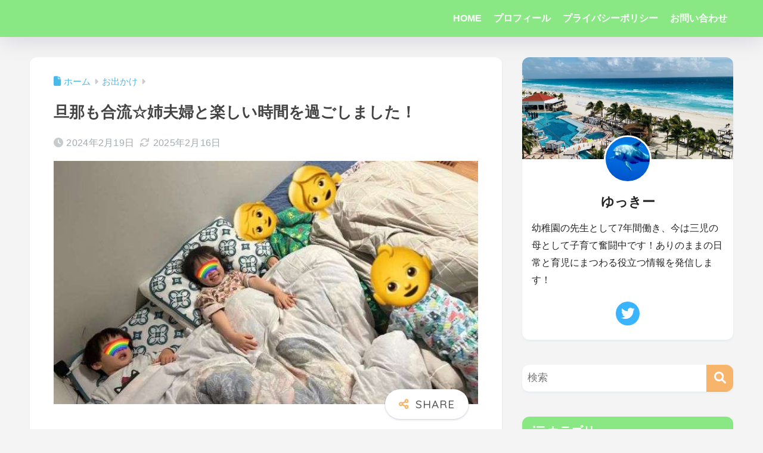

--- FILE ---
content_type: text/html; charset=UTF-8
request_url: https://yukki-morimori.com/2024/02/19/19028/
body_size: 23221
content:

<!DOCTYPE html>
<html lang="ja">
<head>
  <meta charset="utf-8">
  <meta http-equiv="X-UA-Compatible" content="IE=edge">
  <meta name="HandheldFriendly" content="True">
  <meta name="MobileOptimized" content="320">
  <meta name="viewport" content="width=device-width, initial-scale=1, viewport-fit=cover"/>
  <meta name="msapplication-TileColor" content="#f7b46b">
  <meta name="theme-color" content="#f7b46b">
  <link rel="pingback" href="https://yukki-morimori.com/xmlrpc.php">
  <title>旦那も合流☆姉夫婦と楽しい時間を過ごしました！ | ゆっきーのもりもり子育て</title>
<meta name='robots' content='max-image-preview:large' />
<link rel='dns-prefetch' href='//www.google.com' />
<link rel='dns-prefetch' href='//fonts.googleapis.com' />
<link rel='dns-prefetch' href='//use.fontawesome.com' />
<link rel="alternate" type="application/rss+xml" title="ゆっきーのもりもり子育て &raquo; フィード" href="https://yukki-morimori.com/feed/" />
<link rel="alternate" type="application/rss+xml" title="ゆっきーのもりもり子育て &raquo; コメントフィード" href="https://yukki-morimori.com/comments/feed/" />
<link rel="alternate" title="oEmbed (JSON)" type="application/json+oembed" href="https://yukki-morimori.com/wp-json/oembed/1.0/embed?url=https%3A%2F%2Fyukki-morimori.com%2F2024%2F02%2F19%2F19028%2F" />
<link rel="alternate" title="oEmbed (XML)" type="text/xml+oembed" href="https://yukki-morimori.com/wp-json/oembed/1.0/embed?url=https%3A%2F%2Fyukki-morimori.com%2F2024%2F02%2F19%2F19028%2F&#038;format=xml" />
<style id='wp-img-auto-sizes-contain-inline-css' type='text/css'>
img:is([sizes=auto i],[sizes^="auto," i]){contain-intrinsic-size:3000px 1500px}
/*# sourceURL=wp-img-auto-sizes-contain-inline-css */
</style>
<link rel='stylesheet' id='sng-stylesheet-css' href='https://yukki-morimori.com/wp-content/themes/sango-theme/style.css?version=3.11.8' type='text/css' media='all' />
<link rel='stylesheet' id='sng-option-css' href='https://yukki-morimori.com/wp-content/themes/sango-theme/entry-option.css?version=3.11.8' type='text/css' media='all' />
<link rel='stylesheet' id='sng-old-css-css' href='https://yukki-morimori.com/wp-content/themes/sango-theme/style-old.css?version=3.11.8' type='text/css' media='all' />
<link rel='stylesheet' id='sango_theme_gutenberg-style-css' href='https://yukki-morimori.com/wp-content/themes/sango-theme/library/gutenberg/dist/build/style-blocks.css?version=3.11.8' type='text/css' media='all' />
<style id='sango_theme_gutenberg-style-inline-css' type='text/css'>
:root{--sgb-main-color:#f7b46b;--sgb-pastel-color:#f7b46b;--sgb-accent-color:#fb7d79;--sgb-widget-title-color:#ffffff;--sgb-widget-title-bg-color:#89e884;--sgb-bg-color:#f4f4f4;--wp--preset--color--sango-main:var(--sgb-main-color);--wp--preset--color--sango-pastel:var(--sgb-pastel-color);--wp--preset--color--sango-accent:var(--sgb-accent-color)}
/*# sourceURL=sango_theme_gutenberg-style-inline-css */
</style>
<link rel='stylesheet' id='sng-googlefonts-css' href='https://fonts.googleapis.com/css?family=Quicksand%3A500%2C700&#038;display=swap' type='text/css' media='all' />
<link rel='stylesheet' id='sng-fontawesome-css' href='https://use.fontawesome.com/releases/v6.1.1/css/all.css' type='text/css' media='all' />
<style id='wp-emoji-styles-inline-css' type='text/css'>

	img.wp-smiley, img.emoji {
		display: inline !important;
		border: none !important;
		box-shadow: none !important;
		height: 1em !important;
		width: 1em !important;
		margin: 0 0.07em !important;
		vertical-align: -0.1em !important;
		background: none !important;
		padding: 0 !important;
	}
/*# sourceURL=wp-emoji-styles-inline-css */
</style>
<link rel='stylesheet' id='wp-block-library-css' href='https://yukki-morimori.com/wp-includes/css/dist/block-library/style.min.css?ver=6.9' type='text/css' media='all' />
<style id='global-styles-inline-css' type='text/css'>
:root{--wp--preset--aspect-ratio--square: 1;--wp--preset--aspect-ratio--4-3: 4/3;--wp--preset--aspect-ratio--3-4: 3/4;--wp--preset--aspect-ratio--3-2: 3/2;--wp--preset--aspect-ratio--2-3: 2/3;--wp--preset--aspect-ratio--16-9: 16/9;--wp--preset--aspect-ratio--9-16: 9/16;--wp--preset--color--black: #000000;--wp--preset--color--cyan-bluish-gray: #abb8c3;--wp--preset--color--white: #ffffff;--wp--preset--color--pale-pink: #f78da7;--wp--preset--color--vivid-red: #cf2e2e;--wp--preset--color--luminous-vivid-orange: #ff6900;--wp--preset--color--luminous-vivid-amber: #fcb900;--wp--preset--color--light-green-cyan: #7bdcb5;--wp--preset--color--vivid-green-cyan: #00d084;--wp--preset--color--pale-cyan-blue: #8ed1fc;--wp--preset--color--vivid-cyan-blue: #0693e3;--wp--preset--color--vivid-purple: #9b51e0;--wp--preset--color--sango-main: var(--sgb-main-color);--wp--preset--color--sango-pastel: var(--sgb-pastel-color);--wp--preset--color--sango-accent: var(--sgb-accent-color);--wp--preset--color--sango-blue: #009EF3;--wp--preset--color--sango-orange: #ffb36b;--wp--preset--color--sango-red: #f88080;--wp--preset--color--sango-green: #90d581;--wp--preset--color--sango-black: #333;--wp--preset--color--sango-gray: gray;--wp--preset--color--sango-silver: whitesmoke;--wp--preset--color--sango-light-blue: #b4e0fa;--wp--preset--color--sango-light-red: #ffebeb;--wp--preset--color--sango-light-orange: #fff9e6;--wp--preset--gradient--vivid-cyan-blue-to-vivid-purple: linear-gradient(135deg,rgb(6,147,227) 0%,rgb(155,81,224) 100%);--wp--preset--gradient--light-green-cyan-to-vivid-green-cyan: linear-gradient(135deg,rgb(122,220,180) 0%,rgb(0,208,130) 100%);--wp--preset--gradient--luminous-vivid-amber-to-luminous-vivid-orange: linear-gradient(135deg,rgb(252,185,0) 0%,rgb(255,105,0) 100%);--wp--preset--gradient--luminous-vivid-orange-to-vivid-red: linear-gradient(135deg,rgb(255,105,0) 0%,rgb(207,46,46) 100%);--wp--preset--gradient--very-light-gray-to-cyan-bluish-gray: linear-gradient(135deg,rgb(238,238,238) 0%,rgb(169,184,195) 100%);--wp--preset--gradient--cool-to-warm-spectrum: linear-gradient(135deg,rgb(74,234,220) 0%,rgb(151,120,209) 20%,rgb(207,42,186) 40%,rgb(238,44,130) 60%,rgb(251,105,98) 80%,rgb(254,248,76) 100%);--wp--preset--gradient--blush-light-purple: linear-gradient(135deg,rgb(255,206,236) 0%,rgb(152,150,240) 100%);--wp--preset--gradient--blush-bordeaux: linear-gradient(135deg,rgb(254,205,165) 0%,rgb(254,45,45) 50%,rgb(107,0,62) 100%);--wp--preset--gradient--luminous-dusk: linear-gradient(135deg,rgb(255,203,112) 0%,rgb(199,81,192) 50%,rgb(65,88,208) 100%);--wp--preset--gradient--pale-ocean: linear-gradient(135deg,rgb(255,245,203) 0%,rgb(182,227,212) 50%,rgb(51,167,181) 100%);--wp--preset--gradient--electric-grass: linear-gradient(135deg,rgb(202,248,128) 0%,rgb(113,206,126) 100%);--wp--preset--gradient--midnight: linear-gradient(135deg,rgb(2,3,129) 0%,rgb(40,116,252) 100%);--wp--preset--font-size--small: 13px;--wp--preset--font-size--medium: 20px;--wp--preset--font-size--large: 36px;--wp--preset--font-size--x-large: 42px;--wp--preset--font-family--default: "Helvetica", "Arial", "Hiragino Kaku Gothic ProN", "Hiragino Sans", YuGothic, "Yu Gothic", "メイリオ", Meiryo, sans-serif;--wp--preset--font-family--notosans: "Noto Sans JP", var(--wp--preset--font-family--default);--wp--preset--font-family--mplusrounded: "M PLUS Rounded 1c", var(--wp--preset--font-family--default);--wp--preset--font-family--dfont: "Quicksand", var(--wp--preset--font-family--default);--wp--preset--spacing--20: 0.44rem;--wp--preset--spacing--30: 0.67rem;--wp--preset--spacing--40: 1rem;--wp--preset--spacing--50: 1.5rem;--wp--preset--spacing--60: 2.25rem;--wp--preset--spacing--70: 3.38rem;--wp--preset--spacing--80: 5.06rem;--wp--preset--shadow--natural: 6px 6px 9px rgba(0, 0, 0, 0.2);--wp--preset--shadow--deep: 12px 12px 50px rgba(0, 0, 0, 0.4);--wp--preset--shadow--sharp: 6px 6px 0px rgba(0, 0, 0, 0.2);--wp--preset--shadow--outlined: 6px 6px 0px -3px rgb(255, 255, 255), 6px 6px rgb(0, 0, 0);--wp--preset--shadow--crisp: 6px 6px 0px rgb(0, 0, 0);--wp--custom--wrap--width: 92%;--wp--custom--wrap--default-width: 800px;--wp--custom--wrap--content-width: 1180px;--wp--custom--wrap--max-width: var(--wp--custom--wrap--content-width);--wp--custom--wrap--side: 30%;--wp--custom--wrap--gap: 2em;--wp--custom--wrap--mobile--padding: 16px;--wp--custom--shadow--large: 0 16px 30px -7px rgba(0, 12, 66, 0.15 );--wp--custom--shadow--large-hover: 0 40px 50px -16px rgba(0, 12, 66, 0.2 );--wp--custom--shadow--medium: 0 6px 13px -3px rgba(0, 12, 66, 0.1), 0 0px 1px rgba(0,30,100, 0.1 );--wp--custom--shadow--medium-hover: 0 12px 45px -9px rgb(0 0 0 / 23%);--wp--custom--shadow--solid: 0 1px 2px 0 rgba(24, 44, 84, 0.1), 0 1px 3px 1px rgba(24, 44, 84, 0.1);--wp--custom--shadow--solid-hover: 0 2px 4px 0 rgba(24, 44, 84, 0.1), 0 2px 8px 0 rgba(24, 44, 84, 0.1);--wp--custom--shadow--small: 0 2px 4px #4385bb12;--wp--custom--rounded--medium: 12px;--wp--custom--rounded--small: 6px;--wp--custom--widget--padding-horizontal: 18px;--wp--custom--widget--padding-vertical: 6px;--wp--custom--widget--icon-margin: 6px;--wp--custom--widget--gap: 2.5em;--wp--custom--entry--gap: 1.5rem;--wp--custom--entry--gap-mobile: 1rem;--wp--custom--entry--border-color: #eaedf2;--wp--custom--animation--fade-in: fadeIn 0.7s ease 0s 1 normal;--wp--custom--animation--header: fadeHeader 1s ease 0s 1 normal;--wp--custom--transition--default: 0.3s ease-in-out;--wp--custom--totop--opacity: 0.6;--wp--custom--totop--right: 18px;--wp--custom--totop--bottom: 20px;--wp--custom--totop--mobile--right: 16px;--wp--custom--totop--mobile--bottom: 10px;--wp--custom--toc--button--opacity: 0.6;--wp--custom--footer--column-gap: 40px;}:root { --wp--style--global--content-size: 900px;--wp--style--global--wide-size: 980px; }:where(body) { margin: 0; }.wp-site-blocks > .alignleft { float: left; margin-right: 2em; }.wp-site-blocks > .alignright { float: right; margin-left: 2em; }.wp-site-blocks > .aligncenter { justify-content: center; margin-left: auto; margin-right: auto; }:where(.wp-site-blocks) > * { margin-block-start: 1.5rem; margin-block-end: 0; }:where(.wp-site-blocks) > :first-child { margin-block-start: 0; }:where(.wp-site-blocks) > :last-child { margin-block-end: 0; }:root { --wp--style--block-gap: 1.5rem; }:root :where(.is-layout-flow) > :first-child{margin-block-start: 0;}:root :where(.is-layout-flow) > :last-child{margin-block-end: 0;}:root :where(.is-layout-flow) > *{margin-block-start: 1.5rem;margin-block-end: 0;}:root :where(.is-layout-constrained) > :first-child{margin-block-start: 0;}:root :where(.is-layout-constrained) > :last-child{margin-block-end: 0;}:root :where(.is-layout-constrained) > *{margin-block-start: 1.5rem;margin-block-end: 0;}:root :where(.is-layout-flex){gap: 1.5rem;}:root :where(.is-layout-grid){gap: 1.5rem;}.is-layout-flow > .alignleft{float: left;margin-inline-start: 0;margin-inline-end: 2em;}.is-layout-flow > .alignright{float: right;margin-inline-start: 2em;margin-inline-end: 0;}.is-layout-flow > .aligncenter{margin-left: auto !important;margin-right: auto !important;}.is-layout-constrained > .alignleft{float: left;margin-inline-start: 0;margin-inline-end: 2em;}.is-layout-constrained > .alignright{float: right;margin-inline-start: 2em;margin-inline-end: 0;}.is-layout-constrained > .aligncenter{margin-left: auto !important;margin-right: auto !important;}.is-layout-constrained > :where(:not(.alignleft):not(.alignright):not(.alignfull)){max-width: var(--wp--style--global--content-size);margin-left: auto !important;margin-right: auto !important;}.is-layout-constrained > .alignwide{max-width: var(--wp--style--global--wide-size);}body .is-layout-flex{display: flex;}.is-layout-flex{flex-wrap: wrap;align-items: center;}.is-layout-flex > :is(*, div){margin: 0;}body .is-layout-grid{display: grid;}.is-layout-grid > :is(*, div){margin: 0;}body{font-family: var(--sgb-font-family);padding-top: 0px;padding-right: 0px;padding-bottom: 0px;padding-left: 0px;}a:where(:not(.wp-element-button)){text-decoration: underline;}:root :where(.wp-element-button, .wp-block-button__link){background-color: #32373c;border-width: 0;color: #fff;font-family: inherit;font-size: inherit;font-style: inherit;font-weight: inherit;letter-spacing: inherit;line-height: inherit;padding-top: calc(0.667em + 2px);padding-right: calc(1.333em + 2px);padding-bottom: calc(0.667em + 2px);padding-left: calc(1.333em + 2px);text-decoration: none;text-transform: inherit;}.has-black-color{color: var(--wp--preset--color--black) !important;}.has-cyan-bluish-gray-color{color: var(--wp--preset--color--cyan-bluish-gray) !important;}.has-white-color{color: var(--wp--preset--color--white) !important;}.has-pale-pink-color{color: var(--wp--preset--color--pale-pink) !important;}.has-vivid-red-color{color: var(--wp--preset--color--vivid-red) !important;}.has-luminous-vivid-orange-color{color: var(--wp--preset--color--luminous-vivid-orange) !important;}.has-luminous-vivid-amber-color{color: var(--wp--preset--color--luminous-vivid-amber) !important;}.has-light-green-cyan-color{color: var(--wp--preset--color--light-green-cyan) !important;}.has-vivid-green-cyan-color{color: var(--wp--preset--color--vivid-green-cyan) !important;}.has-pale-cyan-blue-color{color: var(--wp--preset--color--pale-cyan-blue) !important;}.has-vivid-cyan-blue-color{color: var(--wp--preset--color--vivid-cyan-blue) !important;}.has-vivid-purple-color{color: var(--wp--preset--color--vivid-purple) !important;}.has-sango-main-color{color: var(--wp--preset--color--sango-main) !important;}.has-sango-pastel-color{color: var(--wp--preset--color--sango-pastel) !important;}.has-sango-accent-color{color: var(--wp--preset--color--sango-accent) !important;}.has-sango-blue-color{color: var(--wp--preset--color--sango-blue) !important;}.has-sango-orange-color{color: var(--wp--preset--color--sango-orange) !important;}.has-sango-red-color{color: var(--wp--preset--color--sango-red) !important;}.has-sango-green-color{color: var(--wp--preset--color--sango-green) !important;}.has-sango-black-color{color: var(--wp--preset--color--sango-black) !important;}.has-sango-gray-color{color: var(--wp--preset--color--sango-gray) !important;}.has-sango-silver-color{color: var(--wp--preset--color--sango-silver) !important;}.has-sango-light-blue-color{color: var(--wp--preset--color--sango-light-blue) !important;}.has-sango-light-red-color{color: var(--wp--preset--color--sango-light-red) !important;}.has-sango-light-orange-color{color: var(--wp--preset--color--sango-light-orange) !important;}.has-black-background-color{background-color: var(--wp--preset--color--black) !important;}.has-cyan-bluish-gray-background-color{background-color: var(--wp--preset--color--cyan-bluish-gray) !important;}.has-white-background-color{background-color: var(--wp--preset--color--white) !important;}.has-pale-pink-background-color{background-color: var(--wp--preset--color--pale-pink) !important;}.has-vivid-red-background-color{background-color: var(--wp--preset--color--vivid-red) !important;}.has-luminous-vivid-orange-background-color{background-color: var(--wp--preset--color--luminous-vivid-orange) !important;}.has-luminous-vivid-amber-background-color{background-color: var(--wp--preset--color--luminous-vivid-amber) !important;}.has-light-green-cyan-background-color{background-color: var(--wp--preset--color--light-green-cyan) !important;}.has-vivid-green-cyan-background-color{background-color: var(--wp--preset--color--vivid-green-cyan) !important;}.has-pale-cyan-blue-background-color{background-color: var(--wp--preset--color--pale-cyan-blue) !important;}.has-vivid-cyan-blue-background-color{background-color: var(--wp--preset--color--vivid-cyan-blue) !important;}.has-vivid-purple-background-color{background-color: var(--wp--preset--color--vivid-purple) !important;}.has-sango-main-background-color{background-color: var(--wp--preset--color--sango-main) !important;}.has-sango-pastel-background-color{background-color: var(--wp--preset--color--sango-pastel) !important;}.has-sango-accent-background-color{background-color: var(--wp--preset--color--sango-accent) !important;}.has-sango-blue-background-color{background-color: var(--wp--preset--color--sango-blue) !important;}.has-sango-orange-background-color{background-color: var(--wp--preset--color--sango-orange) !important;}.has-sango-red-background-color{background-color: var(--wp--preset--color--sango-red) !important;}.has-sango-green-background-color{background-color: var(--wp--preset--color--sango-green) !important;}.has-sango-black-background-color{background-color: var(--wp--preset--color--sango-black) !important;}.has-sango-gray-background-color{background-color: var(--wp--preset--color--sango-gray) !important;}.has-sango-silver-background-color{background-color: var(--wp--preset--color--sango-silver) !important;}.has-sango-light-blue-background-color{background-color: var(--wp--preset--color--sango-light-blue) !important;}.has-sango-light-red-background-color{background-color: var(--wp--preset--color--sango-light-red) !important;}.has-sango-light-orange-background-color{background-color: var(--wp--preset--color--sango-light-orange) !important;}.has-black-border-color{border-color: var(--wp--preset--color--black) !important;}.has-cyan-bluish-gray-border-color{border-color: var(--wp--preset--color--cyan-bluish-gray) !important;}.has-white-border-color{border-color: var(--wp--preset--color--white) !important;}.has-pale-pink-border-color{border-color: var(--wp--preset--color--pale-pink) !important;}.has-vivid-red-border-color{border-color: var(--wp--preset--color--vivid-red) !important;}.has-luminous-vivid-orange-border-color{border-color: var(--wp--preset--color--luminous-vivid-orange) !important;}.has-luminous-vivid-amber-border-color{border-color: var(--wp--preset--color--luminous-vivid-amber) !important;}.has-light-green-cyan-border-color{border-color: var(--wp--preset--color--light-green-cyan) !important;}.has-vivid-green-cyan-border-color{border-color: var(--wp--preset--color--vivid-green-cyan) !important;}.has-pale-cyan-blue-border-color{border-color: var(--wp--preset--color--pale-cyan-blue) !important;}.has-vivid-cyan-blue-border-color{border-color: var(--wp--preset--color--vivid-cyan-blue) !important;}.has-vivid-purple-border-color{border-color: var(--wp--preset--color--vivid-purple) !important;}.has-sango-main-border-color{border-color: var(--wp--preset--color--sango-main) !important;}.has-sango-pastel-border-color{border-color: var(--wp--preset--color--sango-pastel) !important;}.has-sango-accent-border-color{border-color: var(--wp--preset--color--sango-accent) !important;}.has-sango-blue-border-color{border-color: var(--wp--preset--color--sango-blue) !important;}.has-sango-orange-border-color{border-color: var(--wp--preset--color--sango-orange) !important;}.has-sango-red-border-color{border-color: var(--wp--preset--color--sango-red) !important;}.has-sango-green-border-color{border-color: var(--wp--preset--color--sango-green) !important;}.has-sango-black-border-color{border-color: var(--wp--preset--color--sango-black) !important;}.has-sango-gray-border-color{border-color: var(--wp--preset--color--sango-gray) !important;}.has-sango-silver-border-color{border-color: var(--wp--preset--color--sango-silver) !important;}.has-sango-light-blue-border-color{border-color: var(--wp--preset--color--sango-light-blue) !important;}.has-sango-light-red-border-color{border-color: var(--wp--preset--color--sango-light-red) !important;}.has-sango-light-orange-border-color{border-color: var(--wp--preset--color--sango-light-orange) !important;}.has-vivid-cyan-blue-to-vivid-purple-gradient-background{background: var(--wp--preset--gradient--vivid-cyan-blue-to-vivid-purple) !important;}.has-light-green-cyan-to-vivid-green-cyan-gradient-background{background: var(--wp--preset--gradient--light-green-cyan-to-vivid-green-cyan) !important;}.has-luminous-vivid-amber-to-luminous-vivid-orange-gradient-background{background: var(--wp--preset--gradient--luminous-vivid-amber-to-luminous-vivid-orange) !important;}.has-luminous-vivid-orange-to-vivid-red-gradient-background{background: var(--wp--preset--gradient--luminous-vivid-orange-to-vivid-red) !important;}.has-very-light-gray-to-cyan-bluish-gray-gradient-background{background: var(--wp--preset--gradient--very-light-gray-to-cyan-bluish-gray) !important;}.has-cool-to-warm-spectrum-gradient-background{background: var(--wp--preset--gradient--cool-to-warm-spectrum) !important;}.has-blush-light-purple-gradient-background{background: var(--wp--preset--gradient--blush-light-purple) !important;}.has-blush-bordeaux-gradient-background{background: var(--wp--preset--gradient--blush-bordeaux) !important;}.has-luminous-dusk-gradient-background{background: var(--wp--preset--gradient--luminous-dusk) !important;}.has-pale-ocean-gradient-background{background: var(--wp--preset--gradient--pale-ocean) !important;}.has-electric-grass-gradient-background{background: var(--wp--preset--gradient--electric-grass) !important;}.has-midnight-gradient-background{background: var(--wp--preset--gradient--midnight) !important;}.has-small-font-size{font-size: var(--wp--preset--font-size--small) !important;}.has-medium-font-size{font-size: var(--wp--preset--font-size--medium) !important;}.has-large-font-size{font-size: var(--wp--preset--font-size--large) !important;}.has-x-large-font-size{font-size: var(--wp--preset--font-size--x-large) !important;}.has-default-font-family{font-family: var(--wp--preset--font-family--default) !important;}.has-notosans-font-family{font-family: var(--wp--preset--font-family--notosans) !important;}.has-mplusrounded-font-family{font-family: var(--wp--preset--font-family--mplusrounded) !important;}.has-dfont-font-family{font-family: var(--wp--preset--font-family--dfont) !important;}
:root :where(.wp-block-button .wp-block-button__link){background-color: var(--wp--preset--color--sango-main);border-radius: var(--wp--custom--rounded--medium);color: #fff;font-size: 18px;font-weight: 600;padding-top: 0.4em;padding-right: 1.3em;padding-bottom: 0.4em;padding-left: 1.3em;}
:root :where(.wp-block-pullquote){font-size: 1.5em;line-height: 1.6;}
/*# sourceURL=global-styles-inline-css */
</style>
<link rel='stylesheet' id='contact-form-7-css' href='https://yukki-morimori.com/wp-content/plugins/contact-form-7/includes/css/styles.css' type='text/css' media='all' />
<link rel='stylesheet' id='toc-screen-css' href='https://yukki-morimori.com/wp-content/plugins/table-of-contents-plus/screen.min.css' type='text/css' media='all' />
<link rel='stylesheet' id='child-style-css' href='https://yukki-morimori.com/wp-content/themes/sango-theme-child/style.css' type='text/css' media='all' />
<script type="text/javascript" src="https://yukki-morimori.com/wp-includes/js/jquery/jquery.min.js?ver=3.7.1" id="jquery-core-js"></script>
<script type="text/javascript" src="https://yukki-morimori.com/wp-includes/js/jquery/jquery-migrate.min.js?ver=3.4.1" id="jquery-migrate-js"></script>
<link rel="https://api.w.org/" href="https://yukki-morimori.com/wp-json/" /><link rel="alternate" title="JSON" type="application/json" href="https://yukki-morimori.com/wp-json/wp/v2/posts/19028" /><link rel="EditURI" type="application/rsd+xml" title="RSD" href="https://yukki-morimori.com/xmlrpc.php?rsd" />
<link rel="canonical" href="https://yukki-morimori.com/2024/02/19/19028/" />
<link rel='shortlink' href='https://yukki-morimori.com/?p=19028' />
<meta property="og:title" content="旦那も合流☆姉夫婦と楽しい時間を過ごしました！" />
<meta property="og:description" content="祖母の1周忌で、鹿児島に帰省しました。 鹿児島2日目。子ども達は、6時半頃起床。 私達は1階で寝させてもらいましたが、いとこ達の声が2階から聞こえ、琴が「ねぇね〜琴起きてるよ〜」と叫んでいました(笑) 私は、前日の夜、カ ... " />
<meta property="og:type" content="article" />
<meta property="og:url" content="https://yukki-morimori.com/2024/02/19/19028/" />
<meta property="og:image" content="https://yukki-morimori.com/wp-content/uploads/2024/02/3b30d6391bea15abced4f52e08f62519.jpg" />
<meta name="thumbnail" content="https://yukki-morimori.com/wp-content/uploads/2024/02/3b30d6391bea15abced4f52e08f62519.jpg" />
<meta property="og:site_name" content="ゆっきーのもりもり子育て" />
<meta name="twitter:card" content="summary_large_image" />
<meta name="google-site-verification" content="J6Hm6q2QMq596oyCSzK4y0MKews8_HfOOM7iXpTrKHE" />
<!-- gtag.js -->
<script async src="https://www.googletagmanager.com/gtag/js?id=UA-192682723-1"></script>
<script>
	window.dataLayer = window.dataLayer || [];
	function gtag(){dataLayer.push(arguments);}
	gtag('js', new Date());
	gtag('config', 'UA-192682723-1');
</script>
<style type="text/css" id="custom-background-css">
body.custom-background { background-color: #f4f4f4; }
</style>
	<link rel="icon" href="https://yukki-morimori.com/wp-content/uploads/2021/04/DSC03212-e1621756502990-150x150.jpg" sizes="32x32" />
<link rel="icon" href="https://yukki-morimori.com/wp-content/uploads/2021/04/DSC03212-e1621756502990-300x300.jpg" sizes="192x192" />
<link rel="apple-touch-icon" href="https://yukki-morimori.com/wp-content/uploads/2021/04/DSC03212-e1621756502990-300x300.jpg" />
<meta name="msapplication-TileImage" content="https://yukki-morimori.com/wp-content/uploads/2021/04/DSC03212-e1621756502990-300x300.jpg" />
		<style type="text/css" id="wp-custom-css">
			.entry-content h4 {
  position: relative;
}

.entry-content h4:after {
  content: "";
  position: absolute;
  left: 0;
  bottom: 0;
  width: 100%;
  height: 7px;
  background: -webkit-repeating-linear-gradient(-45deg, #89e884, #89e884 2px, #fff 2px, #fff 4px);
  background: repeating-linear-gradient(-45deg, #89e884, #89e884 2px, #fff 2px, #fff 4px);
}
.entry-content h3
{
  padding: 0.5em;/*文字周りの余白*/
  color: #494949;/*文字色*/
  background: #fffaf4;/*背景色*/
  border-left: solid 5px #ffaf58;/*左線（実線 太さ 色）*/
}
.entry-content h2 {
  color: #494949;
  padding: 0.25em;
  border-top: solid 2px #6cb4e4;
  border-bottom: solid 2px #6cb4e4;
  background: -webkit-repeating-linear-gradient(-45deg, #f0f8ff, #f0f8ff 3px,#e9f4ff 3px, #e9f4ff 7px);
  background: repeating-linear-gradient(-45deg, #f0f8ff, #f0f8ff 3px,#e9f4ff 3px, #e9f4ff 7px);
}		</style>
		<style> a{color:#4ab8e8}.header, .drawer__title{background-color:#89e884}#logo a{color:#ffffff}.desktop-nav li a , .mobile-nav li a, #drawer__open, .header-search__open, .drawer__title{color:#ffffff}.drawer__title__close span, .drawer__title__close span:before{background:#ffffff}.desktop-nav li:after{background:#ffffff}.mobile-nav .current-menu-item{border-bottom-color:#ffffff}.widgettitle, .sidebar .wp-block-group h2, .drawer .wp-block-group h2{color:#ffffff;background-color:#89e884}#footer-menu a, .copyright{color:#ffffff}#footer-menu{background-color:#89e884}.footer{background-color:#bcb5b5}.footer, .footer a, .footer .widget ul li a{color:#bcb5b5}body{font-size:100%}@media only screen and (min-width:481px){body{font-size:107%}}@media only screen and (min-width:1030px){body{font-size:107%}}.totop{background:#009EF3}.header-info a{color:#FFF;background:linear-gradient(95deg, #738bff, #85e3ec)}.fixed-menu ul{background:#FFF}.fixed-menu a{color:#a2a7ab}.fixed-menu .current-menu-item a, .fixed-menu ul li a.active{color:#009EF3}.post-tab{background:#FFF}.post-tab > div{color:#a7a7a7}body{--sgb-font-family:var(--wp--preset--font-family--default)}#fixed_sidebar{top:0px}:target{scroll-margin-top:0px}.Threads:before{background-image:url("https://yukki-morimori.com/wp-content/themes/sango-theme/library/images/threads.svg")}.profile-sns li .Threads:before{background-image:url("https://yukki-morimori.com/wp-content/themes/sango-theme/library/images/threads-outline.svg")}.X:before, .follow-x::before{background-image:url("https://yukki-morimori.com/wp-content/themes/sango-theme/library/images/x-circle.svg")}.body_bc{background-color:f4f4f4}</style></head>
<body class="wp-singular post-template-default single single-post postid-19028 single-format-standard custom-background wp-theme-sango-theme wp-child-theme-sango-theme-child fa5">
    <div id="container" class="container"> 
  			<header class="header
			">
				<div id="inner-header" class="inner-header wrap">
		<div id="logo" class="logo header-logo h1 dfont">
	<a href="https://yukki-morimori.com/" class="header-logo__link">
					</a>
	</div>
	<div class="header-search">
		<input type="checkbox" class="header-search__input" id="header-search-input" onclick="document.querySelector('.header-search__modal .searchform__input').focus()">
	<label class="header-search__close" for="header-search-input"></label>
	<div class="header-search__modal">
	
<form role="search" method="get" class="searchform" action="https://yukki-morimori.com/">
  <div>
    <input type="search" class="searchform__input" name="s" value="" placeholder="検索" />
    <button type="submit" class="searchform__submit" aria-label="検索"><i class="fas fa-search" aria-hidden="true"></i></button>
  </div>
</form>

	</div>
</div>	<nav class="desktop-nav clearfix"><ul id="menu-%e3%83%88%e3%83%83%e3%83%97%e3%83%a1%e3%83%8b%e3%83%a5%e3%83%bc" class="menu"><li id="menu-item-220" class="menu-item menu-item-type-custom menu-item-object-custom menu-item-home menu-item-220"><a href="https://yukki-morimori.com/">HOME</a></li>
<li id="menu-item-1311" class="menu-item menu-item-type-post_type menu-item-object-page menu-item-1311"><a href="https://yukki-morimori.com/%e3%83%97%e3%83%ad%e3%83%95%e3%82%a3%e3%83%bc%e3%83%ab/">プロフィール</a></li>
<li id="menu-item-286" class="menu-item menu-item-type-post_type menu-item-object-page menu-item-286"><a href="https://yukki-morimori.com/%e3%83%97%e3%83%a9%e3%82%a4%e3%83%90%e3%82%b7%e3%83%bc%e3%83%9d%e3%83%aa%e3%82%b7%e3%83%bc/">プライバシーポリシー</a></li>
<li id="menu-item-213" class="menu-item menu-item-type-post_type menu-item-object-page menu-item-213"><a href="https://yukki-morimori.com/%e3%81%8a%e5%95%8f%e3%81%84%e5%90%88%e3%82%8f%e3%81%9b/">お問い合わせ</a></li>
</ul></nav></div>
	</header>
		  <div id="content" class="content">
    <div id="inner-content" class="inner-content wrap cf">
      <main id="main">
                  <article id="entry" class="post-19028 post type-post status-publish format-standard has-post-thumbnail category-leisure tag-811 tag-954 entry">
            <header class="article-header entry-header">
	<nav id="breadcrumb" class="breadcrumb"><ul itemscope itemtype="http://schema.org/BreadcrumbList"><li itemprop="itemListElement" itemscope itemtype="http://schema.org/ListItem"><a href="https://yukki-morimori.com" itemprop="item"><span itemprop="name">ホーム</span></a><meta itemprop="position" content="1" /></li><li itemprop="itemListElement" itemscope itemtype="http://schema.org/ListItem"><a href="https://yukki-morimori.com/category/leisure/" itemprop="item"><span itemprop="name">お出かけ</span></a><meta itemprop="position" content="2" /></li></ul></nav>		<h1 class="entry-title single-title">旦那も合流☆姉夫婦と楽しい時間を過ごしました！</h1>
		<div class="entry-meta vcard">
	<time class="pubdate entry-time" itemprop="datePublished" datetime="2024-02-19">2024年2月19日</time><time class="updated entry-time" itemprop="dateModified" datetime="2025-02-16">2025年2月16日</time>	</div>
		<p class="post-thumbnail"><img width="680" height="390" src="https://yukki-morimori.com/wp-content/uploads/2024/02/3b30d6391bea15abced4f52e08f62519.jpg" class="attachment-thumb-940 size-thumb-940 wp-post-image" alt="" decoding="async" fetchpriority="high" srcset="https://yukki-morimori.com/wp-content/uploads/2024/02/3b30d6391bea15abced4f52e08f62519.jpg 680w, https://yukki-morimori.com/wp-content/uploads/2024/02/3b30d6391bea15abced4f52e08f62519-300x172.jpg 300w" sizes="(max-width: 680px) 100vw, 680px" /></p>
			<input type="checkbox" id="fab">
	<label class="fab-btn extended-fab main-c" for="fab"><i class="fas fa-share-alt" aria-hidden="true"></i></label>
	<label class="fab__close-cover" for="fab"></label>
			<div id="fab__contents">
		<div class="fab__contents-main dfont">
		<label class="fab__contents__close" for="fab"><span></span></label>
		<p class="fab__contents_title">SHARE</p>
					<div class="fab__contents_img" style="background-image: url(https://yukki-morimori.com/wp-content/uploads/2024/02/3b30d6391bea15abced4f52e08f62519-520x300.jpg);">
			</div>
					<div class="sns-btn
		 sns-dif	">
				<ul>
			<li class="tw sns-btn__item">
		<a href="https://twitter.com/intent/tweet?url=https%3A%2F%2Fyukki-morimori.com%2F2024%2F02%2F19%2F19028%2F&text=%E6%97%A6%E9%82%A3%E3%82%82%E5%90%88%E6%B5%81%E2%98%86%E5%A7%89%E5%A4%AB%E5%A9%A6%E3%81%A8%E6%A5%BD%E3%81%97%E3%81%84%E6%99%82%E9%96%93%E3%82%92%E9%81%8E%E3%81%94%E3%81%97%E3%81%BE%E3%81%97%E3%81%9F%EF%BC%81%EF%BD%9C%E3%82%86%E3%81%A3%E3%81%8D%E3%83%BC%E3%81%AE%E3%82%82%E3%82%8A%E3%82%82%E3%82%8A%E5%AD%90%E8%82%B2%E3%81%A6" target="_blank" rel="nofollow noopener noreferrer" aria-label="Xでシェアする">
		<img alt="" src="https://yukki-morimori.com/wp-content/themes/sango-theme/library/images/x.svg">
		<span class="share_txt">ポスト</span>
		</a>
			</li>
					<li class="fb sns-btn__item">
		<a href="https://www.facebook.com/share.php?u=https%3A%2F%2Fyukki-morimori.com%2F2024%2F02%2F19%2F19028%2F" target="_blank" rel="nofollow noopener noreferrer" aria-label="Facebookでシェアする">
		<i class="fab fa-facebook" aria-hidden="true"></i>		<span class="share_txt">シェア</span>
		</a>
			</li>
					<li class="hatebu sns-btn__item">
		<a href="http://b.hatena.ne.jp/add?mode=confirm&url=https%3A%2F%2Fyukki-morimori.com%2F2024%2F02%2F19%2F19028%2F&title=%E6%97%A6%E9%82%A3%E3%82%82%E5%90%88%E6%B5%81%E2%98%86%E5%A7%89%E5%A4%AB%E5%A9%A6%E3%81%A8%E6%A5%BD%E3%81%97%E3%81%84%E6%99%82%E9%96%93%E3%82%92%E9%81%8E%E3%81%94%E3%81%97%E3%81%BE%E3%81%97%E3%81%9F%EF%BC%81%EF%BD%9C%E3%82%86%E3%81%A3%E3%81%8D%E3%83%BC%E3%81%AE%E3%82%82%E3%82%8A%E3%82%82%E3%82%8A%E5%AD%90%E8%82%B2%E3%81%A6" target="_blank" rel="nofollow noopener noreferrer" aria-label="はてブでブックマークする">
		<i class="fa fa-hatebu" aria-hidden="true"></i>
		<span class="share_txt">はてブ</span>
		</a>
			</li>
					<li class="line sns-btn__item">
		<a href="https://social-plugins.line.me/lineit/share?url=https%3A%2F%2Fyukki-morimori.com%2F2024%2F02%2F19%2F19028%2F&text=%E6%97%A6%E9%82%A3%E3%82%82%E5%90%88%E6%B5%81%E2%98%86%E5%A7%89%E5%A4%AB%E5%A9%A6%E3%81%A8%E6%A5%BD%E3%81%97%E3%81%84%E6%99%82%E9%96%93%E3%82%92%E9%81%8E%E3%81%94%E3%81%97%E3%81%BE%E3%81%97%E3%81%9F%EF%BC%81%EF%BD%9C%E3%82%86%E3%81%A3%E3%81%8D%E3%83%BC%E3%81%AE%E3%82%82%E3%82%8A%E3%82%82%E3%82%8A%E5%AD%90%E8%82%B2%E3%81%A6" target="_blank" rel="nofollow noopener noreferrer" aria-label="LINEでシェアする">
					<i class="fab fa-line" aria-hidden="true"></i>
				<span class="share_txt share_txt_line dfont">LINE</span>
		</a>
	</li>
				</ul>
	</div>
				</div>
	</div>
		</header>
<section class="entry-content">
	<div class="widget_text sponsored"><p class="ads-title dfont">スポンサーリンク</p><div class="textwidget custom-html-widget"><script async src="https://pagead2.googlesyndication.com/pagead/js/adsbygoogle.js"></script>
<!-- ディスプレイ1 -->
<ins class="adsbygoogle"
     style="display:block"
     data-ad-client="ca-pub-5615213569470315"
     data-ad-slot="7659827892"
     data-ad-format="auto"
     data-full-width-responsive="true"></ins>
<script>
     (adsbygoogle = window.adsbygoogle || []).push({});
</script></div></div>
<p>祖母の1周忌で、鹿児島に帰省しました。</p>



<div class="wp-block-sgb-say"><div class="sgb-block-say sgb-block-say--left"><div class="sgb-block-say-avatar"><img decoding="async" src="https://yukki-morimori.com/wp-content/uploads/2021/04/DSC03212-e1621756502990.jpg" alt="ゆっきー先生" width="80" height="80" style="border-color:#eaedf2"><div class="sgb-block-say-avatar__name">ゆっきー先生</div></div><div class="sgb-block-say-text"><div class="sgb-block-say-text__content" style="color:#333;border-color:#d5d5d5;background-color:#FFF">
<p>鹿児島1日目はこちら☆</p>
<span class="sgb-block-say-text__before" style="border-right-color:#d5d5d5"></span><span class="sgb-block-say-text__after" style="border-right-color:#FFF"></span></div></div></div></div>



<div class="wp-block-sgb-sanko"><a href="https://yukki-morimori.com/2024/02/18/19027/" class="reference table" target="_blank" rel="noopener noreferrer"><span class="tbcell refttl"><i class="fas fa-bookmark" style="color: #ffb36b"></i>参考</span><span class="tbcell refcite">3歳の娘、初めての飛行機1人席♡<span>ゆっきーのもりもり子育て</span></span></a></div>



<p>鹿児島2日目。<br>子ども達は、6時半頃起床。<br><br>私達は1階で寝させてもらいましたが、いとこ達の声が2階から聞こえ、琴が「ねぇね〜琴起きてるよ〜」と叫んでいました(笑)</p>



<p></p>



<p>私は、前日の夜、カフェイン入りのお茶を飲んだからか、目が覚めちゃって、3時半ぐらいまで寝られませんでした( ；∀；)<br>5時半頃にはトイレで起きて、そこからは寝たんだか寝てないんだか分からない状態(~_~;)<br>眠いけど、朝から出かけるので、ゆっくりはしていられません！</p>



<p></p>



<p>この日は、琴と楓は姪っ子&amp;甥っ子のお下がりの服を借りました♪<br>同じ2歳差の姉と弟☆お揃いの服を貸してくれたので、琴が嬉しそうでした♡</p>



<figure class="wp-block-gallery has-nested-images columns-default is-cropped wp-block-gallery-1 is-layout-flex wp-block-gallery-is-layout-flex">
<figure class="wp-block-image size-large"><img decoding="async" width="680" height="510" data-id="19057" src="https://yukki-morimori.com/wp-content/uploads/2024/02/S__4751378_0.jpg" alt="" class="wp-image-19057" srcset="https://yukki-morimori.com/wp-content/uploads/2024/02/S__4751378_0.jpg 680w, https://yukki-morimori.com/wp-content/uploads/2024/02/S__4751378_0-300x225.jpg 300w" sizes="(max-width: 680px) 100vw, 680px"></figure>



<figure class="wp-block-image size-large"><img loading="lazy" decoding="async" width="680" height="510" data-id="19055" src="https://yukki-morimori.com/wp-content/uploads/2024/02/S__4751376_0.jpg" alt="" class="wp-image-19055" srcset="https://yukki-morimori.com/wp-content/uploads/2024/02/S__4751376_0.jpg 680w, https://yukki-morimori.com/wp-content/uploads/2024/02/S__4751376_0-300x225.jpg 300w" sizes="auto, (max-width: 680px) 100vw, 680px"></figure>
</figure>



<p>琴は楓と同級生のいとこに優しく絵本を読んであげます☆<br>ここ1年ぐらいで、年下だったり、赤ちゃんに興味を持つようになりました！<br>可愛くて仕方がないみたいです♡</p>



<figure class="wp-block-image size-large is-resized"><img loading="lazy" decoding="async" width="680" height="510" src="https://yukki-morimori.com/wp-content/uploads/2024/02/S__4751369_0.jpg" alt="" class="wp-image-19047" style="width:277px;height:auto" srcset="https://yukki-morimori.com/wp-content/uploads/2024/02/S__4751369_0.jpg 680w, https://yukki-morimori.com/wp-content/uploads/2024/02/S__4751369_0-300x225.jpg 300w" sizes="auto, (max-width: 680px) 100vw, 680px"></figure>



<p>みんなで朝食。<br>ダイニングテーブルでは、席が足りないので、6歳、4歳、3歳の3人はこっちのテーブルで食べてもらいました♪<br><br>琴も、お姉さんチームに混ぜてもらって、子ども達だけで食べられて嬉しそうでした♡<br>普段苦手で食べない野菜も、頑張って食べられたね( ^ω^ )</p>



<figure class="wp-block-image size-large is-resized"><img loading="lazy" decoding="async" width="680" height="510" src="https://yukki-morimori.com/wp-content/uploads/2024/02/S__4751377_0-1.jpg" alt="" class="wp-image-19056" style="width:275px;height:auto" srcset="https://yukki-morimori.com/wp-content/uploads/2024/02/S__4751377_0-1.jpg 680w, https://yukki-morimori.com/wp-content/uploads/2024/02/S__4751377_0-1-300x225.jpg 300w" sizes="auto, (max-width: 680px) 100vw, 680px"></figure>



<p>癒しの末っ子1歳コンビ♡</p>



<figure class="wp-block-image size-large is-resized"><img loading="lazy" decoding="async" width="680" height="906" src="https://yukki-morimori.com/wp-content/uploads/2024/02/S__4751380_0.jpg" alt="" class="wp-image-19058" style="width:274px;height:auto" srcset="https://yukki-morimori.com/wp-content/uploads/2024/02/S__4751380_0.jpg 680w, https://yukki-morimori.com/wp-content/uploads/2024/02/S__4751380_0-225x300.jpg 225w" sizes="auto, (max-width: 680px) 100vw, 680px"></figure>



<p>施設にいる祖母に会いに行く予定でしたが、数日前に救急車で運ばれ入院になってしまい、面会の許可がもらえず、会えませんでした(＞＜)<br>祖母も会えるつもりで楽しみにしていたので、可哀想でした。<br><br>みんなで叔母に会いに行きました♪<br>（叔父といとこには会えませんでしたが） <br><br>1年ぶりに会えて嬉しかったです♡<br>楓を抱っこしてもらおうと思ったら、それは恥ずかしかったようで拒んでいましたが、笑顔でハイタッチはしていました( ＾∀＾)</p>



<figure class="wp-block-image size-large is-resized"><img loading="lazy" decoding="async" width="680" height="906" src="https://yukki-morimori.com/wp-content/uploads/2024/02/S__4751373_0.jpg" alt="" class="wp-image-19063" style="width:275px;height:auto" srcset="https://yukki-morimori.com/wp-content/uploads/2024/02/S__4751373_0.jpg 680w, https://yukki-morimori.com/wp-content/uploads/2024/02/S__4751373_0-225x300.jpg 225w" sizes="auto, (max-width: 680px) 100vw, 680px"></figure>



<p>左から私&amp;楓、叔母、姉&amp;甥っ子でも、写真を撮りました♪<br>ちなみに私も姉の服を借りています( ´ ▽ ` )</p>



<figure class="wp-block-image size-large is-resized"><img loading="lazy" decoding="async" width="680" height="510" src="https://yukki-morimori.com/wp-content/uploads/2024/02/S__4751379_0.jpg" alt="" class="wp-image-19050" style="width:277px;height:auto" srcset="https://yukki-morimori.com/wp-content/uploads/2024/02/S__4751379_0.jpg 680w, https://yukki-morimori.com/wp-content/uploads/2024/02/S__4751379_0-300x225.jpg 300w" sizes="auto, (max-width: 680px) 100vw, 680px"></figure>



<p>1時間近く居させてもらい、祖父のお墓参りに行きました！</p>



<figure class="wp-block-image size-full is-resized"><img loading="lazy" decoding="async" width="680" height="906" src="https://yukki-morimori.com/wp-content/uploads/2024/02/S__5087254-1.jpg" alt="" class="wp-image-19147" style="width:273px;height:auto" srcset="https://yukki-morimori.com/wp-content/uploads/2024/02/S__5087254-1.jpg 680w, https://yukki-morimori.com/wp-content/uploads/2024/02/S__5087254-1-225x300.jpg 225w" sizes="auto, (max-width: 680px) 100vw, 680px"></figure>



<p>祖父には、こっそり妊娠した事を伝えました。<br>喜んでくれるといいな♡</p>



<p></p>



<p>その後は、みんなでラーメンを食べに行きました！<br>子連れでラーメン屋さんには行った事がありませんでしたが、そのお店は座敷があったので、子連れでもラーメンを楽しめました♡</p>



<p>姉が大好きと言っていたネギ&amp;にんにくたっぷりのラーメン。<br>大人は全員これを頼みました。<br>（私は子ども達を見ていたので、選ぶ暇がなかったのもありますが笑）</p>



<figure class="wp-block-image size-full is-resized"><img loading="lazy" decoding="async" width="680" height="510" src="https://yukki-morimori.com/wp-content/uploads/2024/02/S__4751374_0.jpg" alt="" class="wp-image-19062" style="width:276px;height:auto" srcset="https://yukki-morimori.com/wp-content/uploads/2024/02/S__4751374_0.jpg 680w, https://yukki-morimori.com/wp-content/uploads/2024/02/S__4751374_0-300x225.jpg 300w" sizes="auto, (max-width: 680px) 100vw, 680px"></figure>



<p>正直、私は頼まないラーメン(笑)<br>にんにくはおろしていたら食べられますが、刻んでいたらどけるぐらい、にんにくは得意ではありません(笑)</p>



<p>いざ食べてみると、これがおいしい！！^ – ^<br>口臭いんだろうなと思いながらも、箸が進み完食！(笑)</p>



<p>子ども達は醤油ラーメンとかを頼み、2人で1杯を分けて食べました( ´ ▽ ` )</p>



<figure class="wp-block-image size-large is-resized"><img loading="lazy" decoding="async" width="680" height="510" src="https://yukki-morimori.com/wp-content/uploads/2024/02/S__4751375_0.jpg" alt="" class="wp-image-19049" style="width:274px;height:auto" srcset="https://yukki-morimori.com/wp-content/uploads/2024/02/S__4751375_0.jpg 680w, https://yukki-morimori.com/wp-content/uploads/2024/02/S__4751375_0-300x225.jpg 300w" sizes="auto, (max-width: 680px) 100vw, 680px"></figure>



<p><br><br>口臭消しとして、ブレスケアをくれるのですが、まず父と母に「1人2粒ずつです」と4粒のブレスケアを乗せたお皿を持って来ました。<br><br>その後、姉夫婦の近くに私を含めた3人分（6粒）持って来てくれました。<br>私が食べ終わるのが1番遅く、ブレスケアを飲もうと思ったら、姉夫婦が1人3粒ずつ食べてしまいました( ；∀；)<br>私のブレスケアが…((((；ﾟДﾟ)))))))<br><br>店員さんに聞きましたが、もらう事はできませんでした。<br>姉夫婦を恨みます(笑)</p>



<p> </p>



<p>夕方は姉が買い物に行っている間、母と姪っ子、甥っ子、琴と楓を連れ、公園に遊びに行きました☆<br>父は1番下の甥っ子が昼寝をしていたので、一緒にお留守番♪</p>



<p>この写真だとこれしか遊具がないみたい(笑)</p>



<figure class="wp-block-gallery has-nested-images columns-default is-cropped wp-block-gallery-2 is-layout-flex wp-block-gallery-is-layout-flex">
<figure class="wp-block-image size-large"><img loading="lazy" decoding="async" width="680" height="510" data-id="19060" src="https://yukki-morimori.com/wp-content/uploads/2024/02/S__4751383_0.jpg" alt="" class="wp-image-19060" srcset="https://yukki-morimori.com/wp-content/uploads/2024/02/S__4751383_0.jpg 680w, https://yukki-morimori.com/wp-content/uploads/2024/02/S__4751383_0-300x225.jpg 300w" sizes="auto, (max-width: 680px) 100vw, 680px"></figure>



<figure class="wp-block-image size-large"><img loading="lazy" decoding="async" width="680" height="510" data-id="19143" src="https://yukki-morimori.com/wp-content/uploads/2024/02/S__5054487_0-1.jpg" alt="" class="wp-image-19143" srcset="https://yukki-morimori.com/wp-content/uploads/2024/02/S__5054487_0-1.jpg 680w, https://yukki-morimori.com/wp-content/uploads/2024/02/S__5054487_0-1-300x225.jpg 300w" sizes="auto, (max-width: 680px) 100vw, 680px"></figure>



<figure class="wp-block-image size-large"><img loading="lazy" decoding="async" width="680" height="510" data-id="19059" src="https://yukki-morimori.com/wp-content/uploads/2024/02/S__4751382_0.jpg" alt="" class="wp-image-19059" srcset="https://yukki-morimori.com/wp-content/uploads/2024/02/S__4751382_0.jpg 680w, https://yukki-morimori.com/wp-content/uploads/2024/02/S__4751382_0-300x225.jpg 300w" sizes="auto, (max-width: 680px) 100vw, 680px"></figure>
</figure>



<figure class="wp-block-image size-full is-resized"><img loading="lazy" decoding="async" width="680" height="906" src="https://yukki-morimori.com/wp-content/uploads/2024/02/S__5054489_0-1.jpg" alt="" class="wp-image-19144" style="width:277px;height:auto" srcset="https://yukki-morimori.com/wp-content/uploads/2024/02/S__5054489_0-1.jpg 680w, https://yukki-morimori.com/wp-content/uploads/2024/02/S__5054489_0-1-225x300.jpg 225w" sizes="auto, (max-width: 680px) 100vw, 680px"></figure>



<p>後は、私と上の3人でサッカーをしたり、鬼ごっこをしていたので、写真は撮れませんでした(笑)<br><br>1時間近く遊んで家に帰りました♪</p>



<p></p>



<p>夕方両親は父の実家に泊まりに行きました！<br>姪っ子と甥っ子は習い事があり、姉が連れて行ったので、その間、琴と楓とお昼寝♪<br>1時間半、みんなぐっすり眠れました( ^ω^ )<br><br><br>習い事から帰宅後は、義兄が仕事後バス停まで旦那を迎えに行ってくれている間に、私が子ども達5人をお風呂に入れ、姉がひたすら着替えさせました。<br>前日は、これを大人4人でやっていたのに(笑)<br></p>



<p>お風呂から出た辺りで、義兄と旦那が帰宅。<br>琴と楓以上に、旦那が来た事に甥っ子が喜んでいました(笑)<br><br>慣れるまで時間がかかる末っ子の甥っ子も、笑顔で旦那に近付いていました^ ^</p>



<figure class="wp-block-image size-large is-resized"><img loading="lazy" decoding="async" width="680" height="510" src="https://yukki-morimori.com/wp-content/uploads/2024/02/S__4857858_0.jpg" alt="" class="wp-image-19068" style="width:273px;height:auto" srcset="https://yukki-morimori.com/wp-content/uploads/2024/02/S__4857858_0.jpg 680w, https://yukki-morimori.com/wp-content/uploads/2024/02/S__4857858_0-300x225.jpg 300w" sizes="auto, (max-width: 680px) 100vw, 680px"></figure>



<p>旦那が来て、ラーメンの話をしたら…「この人、口くっせー！」と言われました(笑)<br>ちなみにこの日は、ずっと口臭い！と言われ続けました( ；∀；)</p>



<p></p>



<p>夜ご飯まだかな〜？の写真。</p>



<figure class="wp-block-image size-large is-resized"><img loading="lazy" decoding="async" width="680" height="510" src="https://yukki-morimori.com/wp-content/uploads/2024/02/S__4857860_0.jpg" alt="" class="wp-image-19069" style="width:275px;height:auto" srcset="https://yukki-morimori.com/wp-content/uploads/2024/02/S__4857860_0.jpg 680w, https://yukki-morimori.com/wp-content/uploads/2024/02/S__4857860_0-300x225.jpg 300w" sizes="auto, (max-width: 680px) 100vw, 680px"></figure>



<p>姉が急いで準備してくれました♡<br><br>グラタン、美味しかったです(*^▽^*)</p>



<p></p>



<p>この日の夜は、子ども達が一緒に寝たいと言い出しました。<br>布団2枚に4人横になります。</p>



<figure class="wp-block-image size-full is-resized"><img loading="lazy" decoding="async" width="680" height="906" src="https://yukki-morimori.com/wp-content/uploads/2024/02/S__5087253-1.jpg" alt="" class="wp-image-19146" style="width:275px;height:auto" srcset="https://yukki-morimori.com/wp-content/uploads/2024/02/S__5087253-1.jpg 680w, https://yukki-morimori.com/wp-content/uploads/2024/02/S__5087253-1-225x300.jpg 225w" sizes="auto, (max-width: 680px) 100vw, 680px"></figure>



<p>もともと私と琴と楓で寝ていましたが、旦那も一緒に寝るのは狭いという事で、他の部屋（しかもベッドあり）を旦那用に用意してくれました。<br>「俺だけいいの？」って言っていましたが、嬉しそうでした(笑)</p>



<p>ここに私も一緒に寝るのは狭くない？と心配していたら、姉夫婦に「2人とも寂しいって言ってすぐに2階に来るから大丈夫だよ」と言われました( ＾∀＾)<br>予感的中。<br>4歳の甥っ子は、3分持たずに2階に行きました(笑)<br><br>疲れたのか、姪っ子はそのまま一緒に寝ました♡<br>姉達と違う部屋で寝たのは初めてだったみたいです♪<br>また1つお姉さんになったね(*^▽^*)</p>



<p></p>



<p>寝かしつけが終わってからは、姉夫婦と旦那と一緒に飲みながら喋りました。<br><br>お酒を勧めてくるので（普段なら絶対に飲んでる）、早めに、3人目を授かった事を伝えました。<br>姉は頑なにお酒飲まないからそうなのかな〜って思ったと言っていましたが、驚いていました♡<br><br>本当は胎嚢と心拍を確認してから伝えたかったのですが、翌日みんなで温泉旅館に泊まる予定だったので(笑)<br><br>鹿児島に住んでいる姉夫婦に、なかなか直接会って伝えられないので、今回直接伝えられて、反応が見れて嬉しかったです！<br><br><br><br>そこからは新居について話しました。<br>私達は、今家を建てている段階。<br>姉家族も家を建て、1年前から住んでいます。<br><br>どういった仕様にしたかとか、こだわったところとか、話しました( ´∀｀)<br>周りの人で、ガッツリ話せる人がいなかったので、義兄とマニアックな部分の話もできて、旦那は嬉しそうでした♡<br><br><br>0時半ぐらいまで話して就寝。<br>子ども達、両親抜きで、4人だけで喋ったのは、私と旦那が付き合っている時以来の2回目だったので、新鮮でしたし、楽しい時間が過ごせました(*^▽^*)<br>旦那も「楽しかったね〜」とご機嫌で寝に行きました♡</p>



<p>鹿児島3日目は、祖母の1周忌。<br>親戚が集まりって賑やかな日になりました☆</p>



<p></p>



<p></p>



<p>最後まで読んで下さってありがとうございました☆</p>



<p>そしたらね～(^_^)/~</p>
<div class="widget_text sponsored"><p class="ads-title dfont">スポンサーリンク</p><div class="textwidget custom-html-widget"><script async src="https://pagead2.googlesyndication.com/pagead/js/adsbygoogle.js"></script>
<!-- ディスプレイ1 -->
<ins class="adsbygoogle"
     style="display:block"
     data-ad-client="ca-pub-5615213569470315"
     data-ad-slot="7659827892"
     data-ad-format="auto"
     data-full-width-responsive="true"></ins>
<script>
     (adsbygoogle = window.adsbygoogle || []).push({});
</script></div></div></section>
<footer class="article-footer">
	<aside>
	<div class="footer-contents">
						<div class="sns-btn
			">
		<span class="sns-btn__title dfont">SHARE</span>		<ul>
			<li class="tw sns-btn__item">
		<a href="https://twitter.com/intent/tweet?url=https%3A%2F%2Fyukki-morimori.com%2F2024%2F02%2F19%2F19028%2F&text=%E6%97%A6%E9%82%A3%E3%82%82%E5%90%88%E6%B5%81%E2%98%86%E5%A7%89%E5%A4%AB%E5%A9%A6%E3%81%A8%E6%A5%BD%E3%81%97%E3%81%84%E6%99%82%E9%96%93%E3%82%92%E9%81%8E%E3%81%94%E3%81%97%E3%81%BE%E3%81%97%E3%81%9F%EF%BC%81%EF%BD%9C%E3%82%86%E3%81%A3%E3%81%8D%E3%83%BC%E3%81%AE%E3%82%82%E3%82%8A%E3%82%82%E3%82%8A%E5%AD%90%E8%82%B2%E3%81%A6" target="_blank" rel="nofollow noopener noreferrer" aria-label="Xでシェアする">
		<img alt="" src="https://yukki-morimori.com/wp-content/themes/sango-theme/library/images/x.svg">
		<span class="share_txt">ポスト</span>
		</a>
			</li>
					<li class="fb sns-btn__item">
		<a href="https://www.facebook.com/share.php?u=https%3A%2F%2Fyukki-morimori.com%2F2024%2F02%2F19%2F19028%2F" target="_blank" rel="nofollow noopener noreferrer" aria-label="Facebookでシェアする">
		<i class="fab fa-facebook" aria-hidden="true"></i>		<span class="share_txt">シェア</span>
		</a>
			</li>
					<li class="hatebu sns-btn__item">
		<a href="http://b.hatena.ne.jp/add?mode=confirm&url=https%3A%2F%2Fyukki-morimori.com%2F2024%2F02%2F19%2F19028%2F&title=%E6%97%A6%E9%82%A3%E3%82%82%E5%90%88%E6%B5%81%E2%98%86%E5%A7%89%E5%A4%AB%E5%A9%A6%E3%81%A8%E6%A5%BD%E3%81%97%E3%81%84%E6%99%82%E9%96%93%E3%82%92%E9%81%8E%E3%81%94%E3%81%97%E3%81%BE%E3%81%97%E3%81%9F%EF%BC%81%EF%BD%9C%E3%82%86%E3%81%A3%E3%81%8D%E3%83%BC%E3%81%AE%E3%82%82%E3%82%8A%E3%82%82%E3%82%8A%E5%AD%90%E8%82%B2%E3%81%A6" target="_blank" rel="nofollow noopener noreferrer" aria-label="はてブでブックマークする">
		<i class="fa fa-hatebu" aria-hidden="true"></i>
		<span class="share_txt">はてブ</span>
		</a>
			</li>
					<li class="line sns-btn__item">
		<a href="https://social-plugins.line.me/lineit/share?url=https%3A%2F%2Fyukki-morimori.com%2F2024%2F02%2F19%2F19028%2F&text=%E6%97%A6%E9%82%A3%E3%82%82%E5%90%88%E6%B5%81%E2%98%86%E5%A7%89%E5%A4%AB%E5%A9%A6%E3%81%A8%E6%A5%BD%E3%81%97%E3%81%84%E6%99%82%E9%96%93%E3%82%92%E9%81%8E%E3%81%94%E3%81%97%E3%81%BE%E3%81%97%E3%81%9F%EF%BC%81%EF%BD%9C%E3%82%86%E3%81%A3%E3%81%8D%E3%83%BC%E3%81%AE%E3%82%82%E3%82%8A%E3%82%82%E3%82%8A%E5%AD%90%E8%82%B2%E3%81%A6" target="_blank" rel="nofollow noopener noreferrer" aria-label="LINEでシェアする">
					<i class="fab fa-line" aria-hidden="true"></i>
				<span class="share_txt share_txt_line dfont">LINE</span>
		</a>
	</li>
				</ul>
	</div>
							<div class="footer-meta dfont">
						<p class="footer-meta_title">CATEGORY :</p>
				<ul class="post-categories">
	<li><a href="https://yukki-morimori.com/category/leisure/" rel="category tag">お出かけ</a></li></ul>									<div class="meta-tag">
				<p class="footer-meta_title">TAGS :</p>
				<ul><li><a href="https://yukki-morimori.com/tag/2%e6%97%a5%e7%9b%ae/" rel="tag">2日目</a></li><li><a href="https://yukki-morimori.com/tag/%e9%b9%bf%e5%85%90%e5%b3%b6/" rel="tag">鹿児島</a></li></ul>			</div>
					</div>
												<div class="related-posts type_a slide"><ul>	<li>
	<a href="https://yukki-morimori.com/2022/06/13/9025/">
		<figure class="rlmg">
		<img src="https://yukki-morimori.com/wp-content/uploads/2022/06/b8c63fa9c2a145c57dea7ca942132b52-520x300.jpg" width="520" height="300" alt="産後初めて友達と会いました♬" loading="lazy">
		</figure>
		<div class="rep">
		<p>産後初めて友達と会いました♬</p>
					</div>
	</a>
	</li>
				<li>
	<a href="https://yukki-morimori.com/2025/06/23/24817/">
		<figure class="rlmg">
		<img src="https://yukki-morimori.com/wp-content/uploads/2025/06/81f17cef57055a449f648c6a70855b66-520x300.jpg" width="520" height="300" alt="ママ友とランチ☆" loading="lazy">
		</figure>
		<div class="rep">
		<p>ママ友とランチ☆</p>
					</div>
	</a>
	</li>
				<li>
	<a href="https://yukki-morimori.com/2026/01/08/27270/">
		<figure class="rlmg">
		<img src="https://yukki-morimori.com/wp-content/uploads/2026/01/e1a3e2a1786977cfe8b5b9a75d5c3ab9-520x300.jpg" width="520" height="300" alt="久しぶりのあらかわ遊園に大はしゃぎ" loading="lazy">
		</figure>
		<div class="rep">
		<p>久しぶりのあらかわ遊園に大はしゃぎ</p>
					</div>
	</a>
	</li>
				<li>
	<a href="https://yukki-morimori.com/2022/10/01/10923/">
		<figure class="rlmg">
		<img src="https://yukki-morimori.com/wp-content/uploads/2022/09/3c4feee0ecd359cadb4338d206a509f9-520x300.jpg" width="520" height="300" alt="2歳2ヶ月の娘、知らない子どもとトラブル" loading="lazy">
		</figure>
		<div class="rep">
		<p>2歳2ヶ月の娘、知らない子どもとトラブル</p>
					</div>
	</a>
	</li>
				<li>
	<a href="https://yukki-morimori.com/2025/06/30/24884/">
		<figure class="rlmg">
		<img src="https://yukki-morimori.com/wp-content/uploads/2025/06/b8c1254e97df2b2863cd65c1b9bb8c3c-520x300.jpg" width="520" height="300" alt="今年も誕生日プレゼントを探しに" loading="lazy">
		</figure>
		<div class="rep">
		<p>今年も誕生日プレゼントを探しに</p>
					</div>
	</a>
	</li>
				<li>
	<a href="https://yukki-morimori.com/2025/01/20/22958/">
		<figure class="rlmg">
		<img src="https://yukki-morimori.com/wp-content/uploads/2025/01/8978d4eb6db51a9f1f8389c79d77837d-520x300.jpg" width="520" height="300" alt="吉祥寺で遊びました☆" loading="lazy">
		</figure>
		<div class="rep">
		<p>吉祥寺で遊びました☆</p>
					</div>
	</a>
	</li>
			</ul></div>	</div>
		</aside>
</footer><div id="comments">
			<div id="respond" class="comment-respond">
		<h3 id="reply-title" class="comment-reply-title">コメントを残す <small><a rel="nofollow" id="cancel-comment-reply-link" href="/2024/02/19/19028/#respond" style="display:none;">コメントをキャンセル</a></small></h3><form action="https://yukki-morimori.com/wp-comments-post.php" method="post" id="commentform" class="comment-form"><p class="comment-notes"><span id="email-notes">メールアドレスが公開されることはありません。</span> <span class="required-field-message"><span class="required">※</span> が付いている欄は必須項目です</span></p><p class="comment-form-comment"><label for="comment">コメント <span class="required">※</span></label> <textarea id="comment" name="comment" cols="45" rows="8" maxlength="65525" required></textarea></p><p class="comment-form-author"><label for="author">名前 <span class="required">※</span></label> <input id="author" name="author" type="text" value="" size="30" maxlength="245" autocomplete="name" required /></p>
<p class="comment-form-email"><label for="email">メール <span class="required">※</span></label> <input id="email" name="email" type="email" value="" size="30" maxlength="100" aria-describedby="email-notes" autocomplete="email" required /></p>
<p class="comment-form-url"><label for="url">サイト</label> <input id="url" name="url" type="url" value="" size="30" maxlength="200" autocomplete="url" /></p>
<p class="comment-form-cookies-consent"><input id="wp-comment-cookies-consent" name="wp-comment-cookies-consent" type="checkbox" value="yes" /> <label for="wp-comment-cookies-consent">次回のコメントで使用するためブラウザーに自分の名前、メールアドレス、サイトを保存する。</label></p>
<p><img src="https://yukki-morimori.com/wp-content/siteguard/1415079018.png" alt="CAPTCHA"></p><p><label for="siteguard_captcha">上に表示された文字を入力してください。</label><br /><input type="text" name="siteguard_captcha" id="siteguard_captcha" class="input" value="" size="10" aria-required="true" /><input type="hidden" name="siteguard_captcha_prefix" id="siteguard_captcha_prefix" value="1415079018" /></p><p class="form-submit"><input name="submit" type="submit" id="submit" class="submit" value="コメントを送信" /> <input type='hidden' name='comment_post_ID' value='19028' id='comment_post_ID' />
<input type='hidden' name='comment_parent' id='comment_parent' value='0' />
</p><div class="inv-recaptcha-holder"></div></form>	</div><!-- #respond -->
	</div>
<script type="application/ld+json">{"@context":"http://schema.org","@type":"Article","mainEntityOfPage":"https://yukki-morimori.com/2024/02/19/19028/","headline":"旦那も合流☆姉夫婦と楽しい時間を過ごしました！","image":{"@type":"ImageObject","url":"https://yukki-morimori.com/wp-content/uploads/2024/02/3b30d6391bea15abced4f52e08f62519.jpg","width":680,"height":390},"datePublished":"2024-02-19T09:01:00+0900","dateModified":"2025-02-16T20:59:45+0900","author":{"@type":"Person","name":"kubo2894","url":"https://yukki-morimori.com"},"publisher":{"@type":"Organization","name":"","logo":{"@type":"ImageObject","url":""}},"description":"祖母の1周忌で、鹿児島に帰省しました。 鹿児島2日目。子ども達は、6時半頃起床。 私達は1階で寝させてもらいましたが、いとこ達の声が2階から聞こえ、琴が「ねぇね〜琴起きてるよ〜」と叫んでいました(笑) 私は、前日の夜、カ ... "}</script>            </article>
            <div class="prnx_box">
		<a href="https://yukki-morimori.com/2024/02/18/19027/" class="prnx pr">
		<p><i class="fas fa-angle-left" aria-hidden="true"></i> 前の記事</p>
		<div class="prnx_tb">
					<figure><img width="160" height="160" src="https://yukki-morimori.com/wp-content/uploads/2024/02/477f7088fd601144f40d21869cda90be-160x160.jpg" class="attachment-thumb-160 size-thumb-160 wp-post-image" alt="" decoding="async" loading="lazy" srcset="https://yukki-morimori.com/wp-content/uploads/2024/02/477f7088fd601144f40d21869cda90be-160x160.jpg 160w, https://yukki-morimori.com/wp-content/uploads/2024/02/477f7088fd601144f40d21869cda90be-150x150.jpg 150w" sizes="auto, (max-width: 160px) 100vw, 160px" /></figure>
		  
		<span class="prev-next__text">3歳の娘、初めての飛行機1人席♡</span>
		</div>
	</a>
				<a href="https://yukki-morimori.com/2024/02/21/19127/" class="prnx nx">
		<p>次の記事 <i class="fas fa-angle-right" aria-hidden="true"></i></p>
		<div class="prnx_tb">
		<span class="prev-next__text">祖母の1周忌</span>
					<figure><img width="160" height="160" src="https://yukki-morimori.com/wp-content/uploads/2024/02/94fe6a04d3ba2e0b79b07bfc9bdc4695-160x160.jpg" class="attachment-thumb-160 size-thumb-160 wp-post-image" alt="" decoding="async" loading="lazy" srcset="https://yukki-morimori.com/wp-content/uploads/2024/02/94fe6a04d3ba2e0b79b07bfc9bdc4695-160x160.jpg 160w, https://yukki-morimori.com/wp-content/uploads/2024/02/94fe6a04d3ba2e0b79b07bfc9bdc4695-150x150.jpg 150w" sizes="auto, (max-width: 160px) 100vw, 160px" /></figure>
				</div>
	</a>
	</div>
                        </main>
        <div id="sidebar1" class="sidebar1 sidebar" role="complementary">
    <aside class="insidesp">
              <div id="notfix" class="normal-sidebar">
          <div id="custom_html-3" class="widget_text widget widget_custom_html"><div class="textwidget custom-html-widget"><div class="yourprofile">
 <div class="profile-background"><img src="https://yukki-morimori.com/wp-content/uploads/2021/03/458D4EA6-9465-443B-AC14-23C1F47FB23C-1-e1617020658660.jpg"></div>
 <div class="profile-img"><img src="https://yukki-morimori.com/wp-content/uploads/2021/03/0E3DA152-38A0-4BF1-89BC-89C5D1B58224-e1617020420945.jpg" width="80" height="80"></div>
 <p class="yourname dfont">ゆっきー</p>
</div>
<div class="profile-content">
 <p>幼稚園の先生として7年間働き、今は三児の母として子育て奮闘中です！ありのままの日常と育児にまつわる役立つ情報を発信します！</p>
</div>
<ul class="profile-sns dfont">
 <li><a href="https://twitter.com/yukki_morimori" target="_blank" rel="nofollow noopener" ><i class="fab fa-twitter"></i></a></li>
</ul></div></div><div id="search-2" class="widget widget_search">
<form role="search" method="get" class="searchform" action="https://yukki-morimori.com/">
  <div>
    <input type="search" class="searchform__input" name="s" value="" placeholder="検索" />
    <button type="submit" class="searchform__submit" aria-label="検索"><i class="fas fa-search" aria-hidden="true"></i></button>
  </div>
</form>

</div><div id="categories-4" class="widget widget_categories"><h4 class="widgettitle has-fa-before">カテゴリー</h4>
			<ul>
					<li class="cat-item cat-item-42"><a href="https://yukki-morimori.com/category/leisure/">お出かけ <span class="entry-count dfont">407</span></a>
</li>
	<li class="cat-item cat-item-39"><a href="https://yukki-morimori.com/category/maternity/">マタニティ <span class="entry-count dfont">104</span></a>
</li>
	<li class="cat-item cat-item-810"><a href="https://yukki-morimori.com/category/childbirth/">出産 <span class="entry-count dfont">36</span></a>
</li>
	<li class="cat-item cat-item-41"><a href="https://yukki-morimori.com/category/couple/">夫婦 <span class="entry-count dfont">21</span></a>
</li>
	<li class="cat-item cat-item-1250"><a href="https://yukki-morimori.com/category/building-a-house/">家づくり <span class="entry-count dfont">34</span></a>
</li>
	<li class="cat-item cat-item-40"><a href="https://yukki-morimori.com/category/kindergarten%e3%80%80/">幼稚園・保育園 <span class="entry-count dfont">87</span></a>
</li>
	<li class="cat-item cat-item-38"><a href="https://yukki-morimori.com/category/growth-record/">成長記録 <span class="entry-count dfont">155</span></a>
</li>
	<li class="cat-item cat-item-43"><a href="https://yukki-morimori.com/category/handmade/">手作り <span class="entry-count dfont">86</span></a>
</li>
	<li class="cat-item cat-item-1"><a href="https://yukki-morimori.com/category/uncategorized/">未分類 <span class="entry-count dfont">335</span></a>
</li>
	<li class="cat-item cat-item-49"><a href="https://yukki-morimori.com/category/baby-food/">離乳食 <span class="entry-count dfont">26</span></a>
</li>
			</ul>

			</div><div id="archives-4" class="widget widget_archive"><h4 class="widgettitle has-fa-before">アーカイブ</h4>
			<ul>
					<li><a href='https://yukki-morimori.com/2026/01/'>2026年1月 <span class="entry-count">12</span></a></li>
	<li><a href='https://yukki-morimori.com/2025/12/'>2025年12月 <span class="entry-count">16</span></a></li>
	<li><a href='https://yukki-morimori.com/2025/11/'>2025年11月 <span class="entry-count">13</span></a></li>
	<li><a href='https://yukki-morimori.com/2025/10/'>2025年10月 <span class="entry-count">16</span></a></li>
	<li><a href='https://yukki-morimori.com/2025/09/'>2025年9月 <span class="entry-count">16</span></a></li>
	<li><a href='https://yukki-morimori.com/2025/08/'>2025年8月 <span class="entry-count">17</span></a></li>
	<li><a href='https://yukki-morimori.com/2025/07/'>2025年7月 <span class="entry-count">17</span></a></li>
	<li><a href='https://yukki-morimori.com/2025/06/'>2025年6月 <span class="entry-count">17</span></a></li>
	<li><a href='https://yukki-morimori.com/2025/05/'>2025年5月 <span class="entry-count">17</span></a></li>
	<li><a href='https://yukki-morimori.com/2025/04/'>2025年4月 <span class="entry-count">18</span></a></li>
	<li><a href='https://yukki-morimori.com/2025/03/'>2025年3月 <span class="entry-count">17</span></a></li>
	<li><a href='https://yukki-morimori.com/2025/02/'>2025年2月 <span class="entry-count">16</span></a></li>
	<li><a href='https://yukki-morimori.com/2025/01/'>2025年1月 <span class="entry-count">17</span></a></li>
	<li><a href='https://yukki-morimori.com/2024/12/'>2024年12月 <span class="entry-count">19</span></a></li>
	<li><a href='https://yukki-morimori.com/2024/11/'>2024年11月 <span class="entry-count">18</span></a></li>
	<li><a href='https://yukki-morimori.com/2024/10/'>2024年10月 <span class="entry-count">18</span></a></li>
	<li><a href='https://yukki-morimori.com/2024/09/'>2024年9月 <span class="entry-count">17</span></a></li>
	<li><a href='https://yukki-morimori.com/2024/08/'>2024年8月 <span class="entry-count">16</span></a></li>
	<li><a href='https://yukki-morimori.com/2024/07/'>2024年7月 <span class="entry-count">18</span></a></li>
	<li><a href='https://yukki-morimori.com/2024/06/'>2024年6月 <span class="entry-count">19</span></a></li>
	<li><a href='https://yukki-morimori.com/2024/05/'>2024年5月 <span class="entry-count">18</span></a></li>
	<li><a href='https://yukki-morimori.com/2024/04/'>2024年4月 <span class="entry-count">17</span></a></li>
	<li><a href='https://yukki-morimori.com/2024/03/'>2024年3月 <span class="entry-count">18</span></a></li>
	<li><a href='https://yukki-morimori.com/2024/02/'>2024年2月 <span class="entry-count">18</span></a></li>
	<li><a href='https://yukki-morimori.com/2024/01/'>2024年1月 <span class="entry-count">17</span></a></li>
	<li><a href='https://yukki-morimori.com/2023/12/'>2023年12月 <span class="entry-count">20</span></a></li>
	<li><a href='https://yukki-morimori.com/2023/11/'>2023年11月 <span class="entry-count">21</span></a></li>
	<li><a href='https://yukki-morimori.com/2023/10/'>2023年10月 <span class="entry-count">21</span></a></li>
	<li><a href='https://yukki-morimori.com/2023/09/'>2023年9月 <span class="entry-count">17</span></a></li>
	<li><a href='https://yukki-morimori.com/2023/08/'>2023年8月 <span class="entry-count">19</span></a></li>
	<li><a href='https://yukki-morimori.com/2023/07/'>2023年7月 <span class="entry-count">18</span></a></li>
	<li><a href='https://yukki-morimori.com/2023/06/'>2023年6月 <span class="entry-count">19</span></a></li>
	<li><a href='https://yukki-morimori.com/2023/05/'>2023年5月 <span class="entry-count">20</span></a></li>
	<li><a href='https://yukki-morimori.com/2023/04/'>2023年4月 <span class="entry-count">23</span></a></li>
	<li><a href='https://yukki-morimori.com/2023/03/'>2023年3月 <span class="entry-count">18</span></a></li>
	<li><a href='https://yukki-morimori.com/2023/02/'>2023年2月 <span class="entry-count">18</span></a></li>
	<li><a href='https://yukki-morimori.com/2023/01/'>2023年1月 <span class="entry-count">22</span></a></li>
	<li><a href='https://yukki-morimori.com/2022/12/'>2022年12月 <span class="entry-count">22</span></a></li>
	<li><a href='https://yukki-morimori.com/2022/11/'>2022年11月 <span class="entry-count">20</span></a></li>
	<li><a href='https://yukki-morimori.com/2022/10/'>2022年10月 <span class="entry-count">20</span></a></li>
	<li><a href='https://yukki-morimori.com/2022/09/'>2022年9月 <span class="entry-count">19</span></a></li>
	<li><a href='https://yukki-morimori.com/2022/08/'>2022年8月 <span class="entry-count">20</span></a></li>
	<li><a href='https://yukki-morimori.com/2022/07/'>2022年7月 <span class="entry-count">21</span></a></li>
	<li><a href='https://yukki-morimori.com/2022/06/'>2022年6月 <span class="entry-count">20</span></a></li>
	<li><a href='https://yukki-morimori.com/2022/05/'>2022年5月 <span class="entry-count">29</span></a></li>
	<li><a href='https://yukki-morimori.com/2022/04/'>2022年4月 <span class="entry-count">27</span></a></li>
	<li><a href='https://yukki-morimori.com/2022/03/'>2022年3月 <span class="entry-count">30</span></a></li>
	<li><a href='https://yukki-morimori.com/2022/02/'>2022年2月 <span class="entry-count">28</span></a></li>
	<li><a href='https://yukki-morimori.com/2022/01/'>2022年1月 <span class="entry-count">31</span></a></li>
	<li><a href='https://yukki-morimori.com/2021/12/'>2021年12月 <span class="entry-count">27</span></a></li>
	<li><a href='https://yukki-morimori.com/2021/11/'>2021年11月 <span class="entry-count">29</span></a></li>
	<li><a href='https://yukki-morimori.com/2021/10/'>2021年10月 <span class="entry-count">30</span></a></li>
	<li><a href='https://yukki-morimori.com/2021/09/'>2021年9月 <span class="entry-count">28</span></a></li>
	<li><a href='https://yukki-morimori.com/2021/08/'>2021年8月 <span class="entry-count">27</span></a></li>
	<li><a href='https://yukki-morimori.com/2021/07/'>2021年7月 <span class="entry-count">30</span></a></li>
	<li><a href='https://yukki-morimori.com/2021/06/'>2021年6月 <span class="entry-count">31</span></a></li>
	<li><a href='https://yukki-morimori.com/2021/05/'>2021年5月 <span class="entry-count">22</span></a></li>
	<li><a href='https://yukki-morimori.com/2021/04/'>2021年4月 <span class="entry-count">30</span></a></li>
	<li><a href='https://yukki-morimori.com/2021/03/'>2021年3月 <span class="entry-count">15</span></a></li>
			</ul>

			</div>        </div>
                    <div id="fixed_sidebar" class="fixed-sidebar">
          <div id="custom_html-5" class="widget_text widget widget_custom_html"><h4 class="widgettitle has-fa-before">スポンサーリンク</h4><div class="textwidget custom-html-widget"><script async src="https://pagead2.googlesyndication.com/pagead/js/adsbygoogle.js"></script>
<!-- ディスプレイ1 -->
<ins class="adsbygoogle"
     style="display:block"
     data-ad-client="ca-pub-5615213569470315"
     data-ad-slot="7659827892"
     data-ad-format="auto"
     data-full-width-responsive="true"></ins>
<script>
     (adsbygoogle = window.adsbygoogle || []).push({});
</script></div></div>        </div>
          </aside>
  </div>
    </div>
  </div>
		<footer class="footer">
				<div id="footer-menu" class="footer-menu">
			<div>
			<a class="footer-menu__btn dfont" href="https://yukki-morimori.com/"><i class="fas fa-home" aria-hidden="true"></i> HOME</a>
			</div>
			<nav>
										</nav>
			<p class="copyright dfont">
			&copy; 2026			ゆっきーのもりもり子育て			All rights reserved.
			</p>
		</div>
		</footer>
		</div> <!-- id="container" -->
<script type="speculationrules">
{"prefetch":[{"source":"document","where":{"and":[{"href_matches":"/*"},{"not":{"href_matches":["/wp-*.php","/wp-admin/*","/wp-content/uploads/*","/wp-content/*","/wp-content/plugins/*","/wp-content/themes/sango-theme-child/*","/wp-content/themes/sango-theme/*","/*\\?(.+)"]}},{"not":{"selector_matches":"a[rel~=\"nofollow\"]"}},{"not":{"selector_matches":".no-prefetch, .no-prefetch a"}}]},"eagerness":"conservative"}]}
</script>
<style id='core-block-supports-inline-css' type='text/css'>
.wp-block-gallery.wp-block-gallery-1{--wp--style--unstable-gallery-gap:var( --wp--style--gallery-gap-default, var( --gallery-block--gutter-size, var( --wp--style--block-gap, 0.5em ) ) );gap:var( --wp--style--gallery-gap-default, var( --gallery-block--gutter-size, var( --wp--style--block-gap, 0.5em ) ) );}.wp-block-gallery.wp-block-gallery-2{--wp--style--unstable-gallery-gap:var( --wp--style--gallery-gap-default, var( --gallery-block--gutter-size, var( --wp--style--block-gap, 0.5em ) ) );gap:var( --wp--style--gallery-gap-default, var( --gallery-block--gutter-size, var( --wp--style--block-gap, 0.5em ) ) );}
/*# sourceURL=core-block-supports-inline-css */
</style>
<script type="text/javascript" id="sango_theme_client-block-js-js-extra">
/* <![CDATA[ */
var sgb_client_options = {"site_url":"https://yukki-morimori.com","is_logged_in":"","post_id":"19028","save_post_views":"","save_favorite_posts":""};
//# sourceURL=sango_theme_client-block-js-js-extra
/* ]]> */
</script>
<script type="text/javascript" src="https://yukki-morimori.com/wp-content/themes/sango-theme/library/gutenberg/dist/client.build.js?version=3.11.8" id="sango_theme_client-block-js-js"></script>
<script type="text/javascript" src="https://yukki-morimori.com/wp-includes/js/comment-reply.min.js?ver=6.9" id="comment-reply-js" async="async" data-wp-strategy="async" fetchpriority="low"></script>
<script type="text/javascript" src="https://yukki-morimori.com/wp-includes/js/dist/hooks.min.js?ver=dd5603f07f9220ed27f1" id="wp-hooks-js"></script>
<script type="text/javascript" src="https://yukki-morimori.com/wp-includes/js/dist/i18n.min.js?ver=c26c3dc7bed366793375" id="wp-i18n-js"></script>
<script type="text/javascript" id="wp-i18n-js-after">
/* <![CDATA[ */
wp.i18n.setLocaleData( { 'text direction\u0004ltr': [ 'ltr' ] } );
//# sourceURL=wp-i18n-js-after
/* ]]> */
</script>
<script type="text/javascript" src="https://yukki-morimori.com/wp-content/plugins/contact-form-7/includes/swv/js/index.js" id="swv-js"></script>
<script type="text/javascript" id="contact-form-7-js-translations">
/* <![CDATA[ */
( function( domain, translations ) {
	var localeData = translations.locale_data[ domain ] || translations.locale_data.messages;
	localeData[""].domain = domain;
	wp.i18n.setLocaleData( localeData, domain );
} )( "contact-form-7", {"translation-revision-date":"2025-11-30 08:12:23+0000","generator":"GlotPress\/4.0.3","domain":"messages","locale_data":{"messages":{"":{"domain":"messages","plural-forms":"nplurals=1; plural=0;","lang":"ja_JP"},"This contact form is placed in the wrong place.":["\u3053\u306e\u30b3\u30f3\u30bf\u30af\u30c8\u30d5\u30a9\u30fc\u30e0\u306f\u9593\u9055\u3063\u305f\u4f4d\u7f6e\u306b\u7f6e\u304b\u308c\u3066\u3044\u307e\u3059\u3002"],"Error:":["\u30a8\u30e9\u30fc:"]}},"comment":{"reference":"includes\/js\/index.js"}} );
//# sourceURL=contact-form-7-js-translations
/* ]]> */
</script>
<script type="text/javascript" id="contact-form-7-js-before">
/* <![CDATA[ */
var wpcf7 = {
    "api": {
        "root": "https:\/\/yukki-morimori.com\/wp-json\/",
        "namespace": "contact-form-7\/v1"
    }
};
//# sourceURL=contact-form-7-js-before
/* ]]> */
</script>
<script type="text/javascript" src="https://yukki-morimori.com/wp-content/plugins/contact-form-7/includes/js/index.js" id="contact-form-7-js"></script>
<script type="text/javascript" id="toc-front-js-extra">
/* <![CDATA[ */
var tocplus = {"visibility_show":"\u8868\u793a","visibility_hide":"\u975e\u8868\u793a","width":"Auto"};
//# sourceURL=toc-front-js-extra
/* ]]> */
</script>
<script type="text/javascript" src="https://yukki-morimori.com/wp-content/plugins/table-of-contents-plus/front.min.js" id="toc-front-js"></script>
<script type="text/javascript" id="google-invisible-recaptcha-js-before">
/* <![CDATA[ */
var renderInvisibleReCaptcha = function() {

    for (var i = 0; i < document.forms.length; ++i) {
        var form = document.forms[i];
        var holder = form.querySelector('.inv-recaptcha-holder');

        if (null === holder) continue;
		holder.innerHTML = '';

         (function(frm){
			var cf7SubmitElm = frm.querySelector('.wpcf7-submit');
            var holderId = grecaptcha.render(holder,{
                'sitekey': '6LeCsXkaAAAAAAX1mdB44PX66l40O2-kRYV1BA9s', 'size': 'invisible', 'badge' : 'inline',
                'callback' : function (recaptchaToken) {
					if((null !== cf7SubmitElm) && (typeof jQuery != 'undefined')){jQuery(frm).submit();grecaptcha.reset(holderId);return;}
					 HTMLFormElement.prototype.submit.call(frm);
                },
                'expired-callback' : function(){grecaptcha.reset(holderId);}
            });

			if(null !== cf7SubmitElm && (typeof jQuery != 'undefined') ){
				jQuery(cf7SubmitElm).off('click').on('click', function(clickEvt){
					clickEvt.preventDefault();
					grecaptcha.execute(holderId);
				});
			}
			else
			{
				frm.onsubmit = function (evt){evt.preventDefault();grecaptcha.execute(holderId);};
			}


        })(form);
    }
};

//# sourceURL=google-invisible-recaptcha-js-before
/* ]]> */
</script>
<script type="text/javascript" async defer src="https://www.google.com/recaptcha/api.js?onload=renderInvisibleReCaptcha&amp;render=explicit" id="google-invisible-recaptcha-js"></script>
<script id="wp-emoji-settings" type="application/json">
{"baseUrl":"https://s.w.org/images/core/emoji/17.0.2/72x72/","ext":".png","svgUrl":"https://s.w.org/images/core/emoji/17.0.2/svg/","svgExt":".svg","source":{"concatemoji":"https://yukki-morimori.com/wp-includes/js/wp-emoji-release.min.js?ver=6.9"}}
</script>
<script type="module">
/* <![CDATA[ */
/*! This file is auto-generated */
const a=JSON.parse(document.getElementById("wp-emoji-settings").textContent),o=(window._wpemojiSettings=a,"wpEmojiSettingsSupports"),s=["flag","emoji"];function i(e){try{var t={supportTests:e,timestamp:(new Date).valueOf()};sessionStorage.setItem(o,JSON.stringify(t))}catch(e){}}function c(e,t,n){e.clearRect(0,0,e.canvas.width,e.canvas.height),e.fillText(t,0,0);t=new Uint32Array(e.getImageData(0,0,e.canvas.width,e.canvas.height).data);e.clearRect(0,0,e.canvas.width,e.canvas.height),e.fillText(n,0,0);const a=new Uint32Array(e.getImageData(0,0,e.canvas.width,e.canvas.height).data);return t.every((e,t)=>e===a[t])}function p(e,t){e.clearRect(0,0,e.canvas.width,e.canvas.height),e.fillText(t,0,0);var n=e.getImageData(16,16,1,1);for(let e=0;e<n.data.length;e++)if(0!==n.data[e])return!1;return!0}function u(e,t,n,a){switch(t){case"flag":return n(e,"\ud83c\udff3\ufe0f\u200d\u26a7\ufe0f","\ud83c\udff3\ufe0f\u200b\u26a7\ufe0f")?!1:!n(e,"\ud83c\udde8\ud83c\uddf6","\ud83c\udde8\u200b\ud83c\uddf6")&&!n(e,"\ud83c\udff4\udb40\udc67\udb40\udc62\udb40\udc65\udb40\udc6e\udb40\udc67\udb40\udc7f","\ud83c\udff4\u200b\udb40\udc67\u200b\udb40\udc62\u200b\udb40\udc65\u200b\udb40\udc6e\u200b\udb40\udc67\u200b\udb40\udc7f");case"emoji":return!a(e,"\ud83e\u1fac8")}return!1}function f(e,t,n,a){let r;const o=(r="undefined"!=typeof WorkerGlobalScope&&self instanceof WorkerGlobalScope?new OffscreenCanvas(300,150):document.createElement("canvas")).getContext("2d",{willReadFrequently:!0}),s=(o.textBaseline="top",o.font="600 32px Arial",{});return e.forEach(e=>{s[e]=t(o,e,n,a)}),s}function r(e){var t=document.createElement("script");t.src=e,t.defer=!0,document.head.appendChild(t)}a.supports={everything:!0,everythingExceptFlag:!0},new Promise(t=>{let n=function(){try{var e=JSON.parse(sessionStorage.getItem(o));if("object"==typeof e&&"number"==typeof e.timestamp&&(new Date).valueOf()<e.timestamp+604800&&"object"==typeof e.supportTests)return e.supportTests}catch(e){}return null}();if(!n){if("undefined"!=typeof Worker&&"undefined"!=typeof OffscreenCanvas&&"undefined"!=typeof URL&&URL.createObjectURL&&"undefined"!=typeof Blob)try{var e="postMessage("+f.toString()+"("+[JSON.stringify(s),u.toString(),c.toString(),p.toString()].join(",")+"));",a=new Blob([e],{type:"text/javascript"});const r=new Worker(URL.createObjectURL(a),{name:"wpTestEmojiSupports"});return void(r.onmessage=e=>{i(n=e.data),r.terminate(),t(n)})}catch(e){}i(n=f(s,u,c,p))}t(n)}).then(e=>{for(const n in e)a.supports[n]=e[n],a.supports.everything=a.supports.everything&&a.supports[n],"flag"!==n&&(a.supports.everythingExceptFlag=a.supports.everythingExceptFlag&&a.supports[n]);var t;a.supports.everythingExceptFlag=a.supports.everythingExceptFlag&&!a.supports.flag,a.supports.everything||((t=a.source||{}).concatemoji?r(t.concatemoji):t.wpemoji&&t.twemoji&&(r(t.twemoji),r(t.wpemoji)))});
//# sourceURL=https://yukki-morimori.com/wp-includes/js/wp-emoji-loader.min.js
/* ]]> */
</script>
<script>const sng={};sng.domReady=(fn)=>{document.addEventListener("DOMContentLoaded",fn);if(document.readyState==="interactive"||document.readyState==="complete"){fn();}};sng.fadeIn=(el,display="block")=>{if(el.classList.contains(display)){return;}
el.classList.add(display);function fadeInAnimationEnd(){el.removeEventListener('transitionend',fadeInAnimationEnd);};el.addEventListener('transitionend',fadeInAnimationEnd);requestAnimationFrame(()=>{el.classList.add('active');});};sng.fadeOut=(el,display="block")=>{if(!el.classList.contains('active')){return;}
el.classList.remove('active');function fadeOutAnimationEnd(){el.classList.remove(display);el.removeEventListener('transitionend',fadeOutAnimationEnd);};el.addEventListener('transitionend',fadeOutAnimationEnd);};sng.offsetTop=(el)=>{const rect=el.getBoundingClientRect();const scrollTop=window.pageYOffset||document.documentElement.scrollTop;const top=rect.top+scrollTop;return top};sng.wrapElement=(el,wrapper)=>{el.parentNode.insertBefore(wrapper,el);wrapper.appendChild(el);};sng.scrollTop=()=>{return window.pageYOffset||document.documentElement.scrollTop||document.body.scrollTop||0;};sng.domReady(()=>{fetch("https://yukki-morimori.com/?rest_route=/sng/v1/page-count",{method:'POST',body:JSON.stringify({post_id:19028}),})});</script></body>
</html>


--- FILE ---
content_type: text/html; charset=utf-8
request_url: https://www.google.com/recaptcha/api2/anchor?ar=1&k=6LeCsXkaAAAAAAX1mdB44PX66l40O2-kRYV1BA9s&co=aHR0cHM6Ly95dWtraS1tb3JpbW9yaS5jb206NDQz&hl=en&v=PoyoqOPhxBO7pBk68S4YbpHZ&size=invisible&badge=inline&anchor-ms=20000&execute-ms=30000&cb=2r6xcmjgnjxy
body_size: 48650
content:
<!DOCTYPE HTML><html dir="ltr" lang="en"><head><meta http-equiv="Content-Type" content="text/html; charset=UTF-8">
<meta http-equiv="X-UA-Compatible" content="IE=edge">
<title>reCAPTCHA</title>
<style type="text/css">
/* cyrillic-ext */
@font-face {
  font-family: 'Roboto';
  font-style: normal;
  font-weight: 400;
  font-stretch: 100%;
  src: url(//fonts.gstatic.com/s/roboto/v48/KFO7CnqEu92Fr1ME7kSn66aGLdTylUAMa3GUBHMdazTgWw.woff2) format('woff2');
  unicode-range: U+0460-052F, U+1C80-1C8A, U+20B4, U+2DE0-2DFF, U+A640-A69F, U+FE2E-FE2F;
}
/* cyrillic */
@font-face {
  font-family: 'Roboto';
  font-style: normal;
  font-weight: 400;
  font-stretch: 100%;
  src: url(//fonts.gstatic.com/s/roboto/v48/KFO7CnqEu92Fr1ME7kSn66aGLdTylUAMa3iUBHMdazTgWw.woff2) format('woff2');
  unicode-range: U+0301, U+0400-045F, U+0490-0491, U+04B0-04B1, U+2116;
}
/* greek-ext */
@font-face {
  font-family: 'Roboto';
  font-style: normal;
  font-weight: 400;
  font-stretch: 100%;
  src: url(//fonts.gstatic.com/s/roboto/v48/KFO7CnqEu92Fr1ME7kSn66aGLdTylUAMa3CUBHMdazTgWw.woff2) format('woff2');
  unicode-range: U+1F00-1FFF;
}
/* greek */
@font-face {
  font-family: 'Roboto';
  font-style: normal;
  font-weight: 400;
  font-stretch: 100%;
  src: url(//fonts.gstatic.com/s/roboto/v48/KFO7CnqEu92Fr1ME7kSn66aGLdTylUAMa3-UBHMdazTgWw.woff2) format('woff2');
  unicode-range: U+0370-0377, U+037A-037F, U+0384-038A, U+038C, U+038E-03A1, U+03A3-03FF;
}
/* math */
@font-face {
  font-family: 'Roboto';
  font-style: normal;
  font-weight: 400;
  font-stretch: 100%;
  src: url(//fonts.gstatic.com/s/roboto/v48/KFO7CnqEu92Fr1ME7kSn66aGLdTylUAMawCUBHMdazTgWw.woff2) format('woff2');
  unicode-range: U+0302-0303, U+0305, U+0307-0308, U+0310, U+0312, U+0315, U+031A, U+0326-0327, U+032C, U+032F-0330, U+0332-0333, U+0338, U+033A, U+0346, U+034D, U+0391-03A1, U+03A3-03A9, U+03B1-03C9, U+03D1, U+03D5-03D6, U+03F0-03F1, U+03F4-03F5, U+2016-2017, U+2034-2038, U+203C, U+2040, U+2043, U+2047, U+2050, U+2057, U+205F, U+2070-2071, U+2074-208E, U+2090-209C, U+20D0-20DC, U+20E1, U+20E5-20EF, U+2100-2112, U+2114-2115, U+2117-2121, U+2123-214F, U+2190, U+2192, U+2194-21AE, U+21B0-21E5, U+21F1-21F2, U+21F4-2211, U+2213-2214, U+2216-22FF, U+2308-230B, U+2310, U+2319, U+231C-2321, U+2336-237A, U+237C, U+2395, U+239B-23B7, U+23D0, U+23DC-23E1, U+2474-2475, U+25AF, U+25B3, U+25B7, U+25BD, U+25C1, U+25CA, U+25CC, U+25FB, U+266D-266F, U+27C0-27FF, U+2900-2AFF, U+2B0E-2B11, U+2B30-2B4C, U+2BFE, U+3030, U+FF5B, U+FF5D, U+1D400-1D7FF, U+1EE00-1EEFF;
}
/* symbols */
@font-face {
  font-family: 'Roboto';
  font-style: normal;
  font-weight: 400;
  font-stretch: 100%;
  src: url(//fonts.gstatic.com/s/roboto/v48/KFO7CnqEu92Fr1ME7kSn66aGLdTylUAMaxKUBHMdazTgWw.woff2) format('woff2');
  unicode-range: U+0001-000C, U+000E-001F, U+007F-009F, U+20DD-20E0, U+20E2-20E4, U+2150-218F, U+2190, U+2192, U+2194-2199, U+21AF, U+21E6-21F0, U+21F3, U+2218-2219, U+2299, U+22C4-22C6, U+2300-243F, U+2440-244A, U+2460-24FF, U+25A0-27BF, U+2800-28FF, U+2921-2922, U+2981, U+29BF, U+29EB, U+2B00-2BFF, U+4DC0-4DFF, U+FFF9-FFFB, U+10140-1018E, U+10190-1019C, U+101A0, U+101D0-101FD, U+102E0-102FB, U+10E60-10E7E, U+1D2C0-1D2D3, U+1D2E0-1D37F, U+1F000-1F0FF, U+1F100-1F1AD, U+1F1E6-1F1FF, U+1F30D-1F30F, U+1F315, U+1F31C, U+1F31E, U+1F320-1F32C, U+1F336, U+1F378, U+1F37D, U+1F382, U+1F393-1F39F, U+1F3A7-1F3A8, U+1F3AC-1F3AF, U+1F3C2, U+1F3C4-1F3C6, U+1F3CA-1F3CE, U+1F3D4-1F3E0, U+1F3ED, U+1F3F1-1F3F3, U+1F3F5-1F3F7, U+1F408, U+1F415, U+1F41F, U+1F426, U+1F43F, U+1F441-1F442, U+1F444, U+1F446-1F449, U+1F44C-1F44E, U+1F453, U+1F46A, U+1F47D, U+1F4A3, U+1F4B0, U+1F4B3, U+1F4B9, U+1F4BB, U+1F4BF, U+1F4C8-1F4CB, U+1F4D6, U+1F4DA, U+1F4DF, U+1F4E3-1F4E6, U+1F4EA-1F4ED, U+1F4F7, U+1F4F9-1F4FB, U+1F4FD-1F4FE, U+1F503, U+1F507-1F50B, U+1F50D, U+1F512-1F513, U+1F53E-1F54A, U+1F54F-1F5FA, U+1F610, U+1F650-1F67F, U+1F687, U+1F68D, U+1F691, U+1F694, U+1F698, U+1F6AD, U+1F6B2, U+1F6B9-1F6BA, U+1F6BC, U+1F6C6-1F6CF, U+1F6D3-1F6D7, U+1F6E0-1F6EA, U+1F6F0-1F6F3, U+1F6F7-1F6FC, U+1F700-1F7FF, U+1F800-1F80B, U+1F810-1F847, U+1F850-1F859, U+1F860-1F887, U+1F890-1F8AD, U+1F8B0-1F8BB, U+1F8C0-1F8C1, U+1F900-1F90B, U+1F93B, U+1F946, U+1F984, U+1F996, U+1F9E9, U+1FA00-1FA6F, U+1FA70-1FA7C, U+1FA80-1FA89, U+1FA8F-1FAC6, U+1FACE-1FADC, U+1FADF-1FAE9, U+1FAF0-1FAF8, U+1FB00-1FBFF;
}
/* vietnamese */
@font-face {
  font-family: 'Roboto';
  font-style: normal;
  font-weight: 400;
  font-stretch: 100%;
  src: url(//fonts.gstatic.com/s/roboto/v48/KFO7CnqEu92Fr1ME7kSn66aGLdTylUAMa3OUBHMdazTgWw.woff2) format('woff2');
  unicode-range: U+0102-0103, U+0110-0111, U+0128-0129, U+0168-0169, U+01A0-01A1, U+01AF-01B0, U+0300-0301, U+0303-0304, U+0308-0309, U+0323, U+0329, U+1EA0-1EF9, U+20AB;
}
/* latin-ext */
@font-face {
  font-family: 'Roboto';
  font-style: normal;
  font-weight: 400;
  font-stretch: 100%;
  src: url(//fonts.gstatic.com/s/roboto/v48/KFO7CnqEu92Fr1ME7kSn66aGLdTylUAMa3KUBHMdazTgWw.woff2) format('woff2');
  unicode-range: U+0100-02BA, U+02BD-02C5, U+02C7-02CC, U+02CE-02D7, U+02DD-02FF, U+0304, U+0308, U+0329, U+1D00-1DBF, U+1E00-1E9F, U+1EF2-1EFF, U+2020, U+20A0-20AB, U+20AD-20C0, U+2113, U+2C60-2C7F, U+A720-A7FF;
}
/* latin */
@font-face {
  font-family: 'Roboto';
  font-style: normal;
  font-weight: 400;
  font-stretch: 100%;
  src: url(//fonts.gstatic.com/s/roboto/v48/KFO7CnqEu92Fr1ME7kSn66aGLdTylUAMa3yUBHMdazQ.woff2) format('woff2');
  unicode-range: U+0000-00FF, U+0131, U+0152-0153, U+02BB-02BC, U+02C6, U+02DA, U+02DC, U+0304, U+0308, U+0329, U+2000-206F, U+20AC, U+2122, U+2191, U+2193, U+2212, U+2215, U+FEFF, U+FFFD;
}
/* cyrillic-ext */
@font-face {
  font-family: 'Roboto';
  font-style: normal;
  font-weight: 500;
  font-stretch: 100%;
  src: url(//fonts.gstatic.com/s/roboto/v48/KFO7CnqEu92Fr1ME7kSn66aGLdTylUAMa3GUBHMdazTgWw.woff2) format('woff2');
  unicode-range: U+0460-052F, U+1C80-1C8A, U+20B4, U+2DE0-2DFF, U+A640-A69F, U+FE2E-FE2F;
}
/* cyrillic */
@font-face {
  font-family: 'Roboto';
  font-style: normal;
  font-weight: 500;
  font-stretch: 100%;
  src: url(//fonts.gstatic.com/s/roboto/v48/KFO7CnqEu92Fr1ME7kSn66aGLdTylUAMa3iUBHMdazTgWw.woff2) format('woff2');
  unicode-range: U+0301, U+0400-045F, U+0490-0491, U+04B0-04B1, U+2116;
}
/* greek-ext */
@font-face {
  font-family: 'Roboto';
  font-style: normal;
  font-weight: 500;
  font-stretch: 100%;
  src: url(//fonts.gstatic.com/s/roboto/v48/KFO7CnqEu92Fr1ME7kSn66aGLdTylUAMa3CUBHMdazTgWw.woff2) format('woff2');
  unicode-range: U+1F00-1FFF;
}
/* greek */
@font-face {
  font-family: 'Roboto';
  font-style: normal;
  font-weight: 500;
  font-stretch: 100%;
  src: url(//fonts.gstatic.com/s/roboto/v48/KFO7CnqEu92Fr1ME7kSn66aGLdTylUAMa3-UBHMdazTgWw.woff2) format('woff2');
  unicode-range: U+0370-0377, U+037A-037F, U+0384-038A, U+038C, U+038E-03A1, U+03A3-03FF;
}
/* math */
@font-face {
  font-family: 'Roboto';
  font-style: normal;
  font-weight: 500;
  font-stretch: 100%;
  src: url(//fonts.gstatic.com/s/roboto/v48/KFO7CnqEu92Fr1ME7kSn66aGLdTylUAMawCUBHMdazTgWw.woff2) format('woff2');
  unicode-range: U+0302-0303, U+0305, U+0307-0308, U+0310, U+0312, U+0315, U+031A, U+0326-0327, U+032C, U+032F-0330, U+0332-0333, U+0338, U+033A, U+0346, U+034D, U+0391-03A1, U+03A3-03A9, U+03B1-03C9, U+03D1, U+03D5-03D6, U+03F0-03F1, U+03F4-03F5, U+2016-2017, U+2034-2038, U+203C, U+2040, U+2043, U+2047, U+2050, U+2057, U+205F, U+2070-2071, U+2074-208E, U+2090-209C, U+20D0-20DC, U+20E1, U+20E5-20EF, U+2100-2112, U+2114-2115, U+2117-2121, U+2123-214F, U+2190, U+2192, U+2194-21AE, U+21B0-21E5, U+21F1-21F2, U+21F4-2211, U+2213-2214, U+2216-22FF, U+2308-230B, U+2310, U+2319, U+231C-2321, U+2336-237A, U+237C, U+2395, U+239B-23B7, U+23D0, U+23DC-23E1, U+2474-2475, U+25AF, U+25B3, U+25B7, U+25BD, U+25C1, U+25CA, U+25CC, U+25FB, U+266D-266F, U+27C0-27FF, U+2900-2AFF, U+2B0E-2B11, U+2B30-2B4C, U+2BFE, U+3030, U+FF5B, U+FF5D, U+1D400-1D7FF, U+1EE00-1EEFF;
}
/* symbols */
@font-face {
  font-family: 'Roboto';
  font-style: normal;
  font-weight: 500;
  font-stretch: 100%;
  src: url(//fonts.gstatic.com/s/roboto/v48/KFO7CnqEu92Fr1ME7kSn66aGLdTylUAMaxKUBHMdazTgWw.woff2) format('woff2');
  unicode-range: U+0001-000C, U+000E-001F, U+007F-009F, U+20DD-20E0, U+20E2-20E4, U+2150-218F, U+2190, U+2192, U+2194-2199, U+21AF, U+21E6-21F0, U+21F3, U+2218-2219, U+2299, U+22C4-22C6, U+2300-243F, U+2440-244A, U+2460-24FF, U+25A0-27BF, U+2800-28FF, U+2921-2922, U+2981, U+29BF, U+29EB, U+2B00-2BFF, U+4DC0-4DFF, U+FFF9-FFFB, U+10140-1018E, U+10190-1019C, U+101A0, U+101D0-101FD, U+102E0-102FB, U+10E60-10E7E, U+1D2C0-1D2D3, U+1D2E0-1D37F, U+1F000-1F0FF, U+1F100-1F1AD, U+1F1E6-1F1FF, U+1F30D-1F30F, U+1F315, U+1F31C, U+1F31E, U+1F320-1F32C, U+1F336, U+1F378, U+1F37D, U+1F382, U+1F393-1F39F, U+1F3A7-1F3A8, U+1F3AC-1F3AF, U+1F3C2, U+1F3C4-1F3C6, U+1F3CA-1F3CE, U+1F3D4-1F3E0, U+1F3ED, U+1F3F1-1F3F3, U+1F3F5-1F3F7, U+1F408, U+1F415, U+1F41F, U+1F426, U+1F43F, U+1F441-1F442, U+1F444, U+1F446-1F449, U+1F44C-1F44E, U+1F453, U+1F46A, U+1F47D, U+1F4A3, U+1F4B0, U+1F4B3, U+1F4B9, U+1F4BB, U+1F4BF, U+1F4C8-1F4CB, U+1F4D6, U+1F4DA, U+1F4DF, U+1F4E3-1F4E6, U+1F4EA-1F4ED, U+1F4F7, U+1F4F9-1F4FB, U+1F4FD-1F4FE, U+1F503, U+1F507-1F50B, U+1F50D, U+1F512-1F513, U+1F53E-1F54A, U+1F54F-1F5FA, U+1F610, U+1F650-1F67F, U+1F687, U+1F68D, U+1F691, U+1F694, U+1F698, U+1F6AD, U+1F6B2, U+1F6B9-1F6BA, U+1F6BC, U+1F6C6-1F6CF, U+1F6D3-1F6D7, U+1F6E0-1F6EA, U+1F6F0-1F6F3, U+1F6F7-1F6FC, U+1F700-1F7FF, U+1F800-1F80B, U+1F810-1F847, U+1F850-1F859, U+1F860-1F887, U+1F890-1F8AD, U+1F8B0-1F8BB, U+1F8C0-1F8C1, U+1F900-1F90B, U+1F93B, U+1F946, U+1F984, U+1F996, U+1F9E9, U+1FA00-1FA6F, U+1FA70-1FA7C, U+1FA80-1FA89, U+1FA8F-1FAC6, U+1FACE-1FADC, U+1FADF-1FAE9, U+1FAF0-1FAF8, U+1FB00-1FBFF;
}
/* vietnamese */
@font-face {
  font-family: 'Roboto';
  font-style: normal;
  font-weight: 500;
  font-stretch: 100%;
  src: url(//fonts.gstatic.com/s/roboto/v48/KFO7CnqEu92Fr1ME7kSn66aGLdTylUAMa3OUBHMdazTgWw.woff2) format('woff2');
  unicode-range: U+0102-0103, U+0110-0111, U+0128-0129, U+0168-0169, U+01A0-01A1, U+01AF-01B0, U+0300-0301, U+0303-0304, U+0308-0309, U+0323, U+0329, U+1EA0-1EF9, U+20AB;
}
/* latin-ext */
@font-face {
  font-family: 'Roboto';
  font-style: normal;
  font-weight: 500;
  font-stretch: 100%;
  src: url(//fonts.gstatic.com/s/roboto/v48/KFO7CnqEu92Fr1ME7kSn66aGLdTylUAMa3KUBHMdazTgWw.woff2) format('woff2');
  unicode-range: U+0100-02BA, U+02BD-02C5, U+02C7-02CC, U+02CE-02D7, U+02DD-02FF, U+0304, U+0308, U+0329, U+1D00-1DBF, U+1E00-1E9F, U+1EF2-1EFF, U+2020, U+20A0-20AB, U+20AD-20C0, U+2113, U+2C60-2C7F, U+A720-A7FF;
}
/* latin */
@font-face {
  font-family: 'Roboto';
  font-style: normal;
  font-weight: 500;
  font-stretch: 100%;
  src: url(//fonts.gstatic.com/s/roboto/v48/KFO7CnqEu92Fr1ME7kSn66aGLdTylUAMa3yUBHMdazQ.woff2) format('woff2');
  unicode-range: U+0000-00FF, U+0131, U+0152-0153, U+02BB-02BC, U+02C6, U+02DA, U+02DC, U+0304, U+0308, U+0329, U+2000-206F, U+20AC, U+2122, U+2191, U+2193, U+2212, U+2215, U+FEFF, U+FFFD;
}
/* cyrillic-ext */
@font-face {
  font-family: 'Roboto';
  font-style: normal;
  font-weight: 900;
  font-stretch: 100%;
  src: url(//fonts.gstatic.com/s/roboto/v48/KFO7CnqEu92Fr1ME7kSn66aGLdTylUAMa3GUBHMdazTgWw.woff2) format('woff2');
  unicode-range: U+0460-052F, U+1C80-1C8A, U+20B4, U+2DE0-2DFF, U+A640-A69F, U+FE2E-FE2F;
}
/* cyrillic */
@font-face {
  font-family: 'Roboto';
  font-style: normal;
  font-weight: 900;
  font-stretch: 100%;
  src: url(//fonts.gstatic.com/s/roboto/v48/KFO7CnqEu92Fr1ME7kSn66aGLdTylUAMa3iUBHMdazTgWw.woff2) format('woff2');
  unicode-range: U+0301, U+0400-045F, U+0490-0491, U+04B0-04B1, U+2116;
}
/* greek-ext */
@font-face {
  font-family: 'Roboto';
  font-style: normal;
  font-weight: 900;
  font-stretch: 100%;
  src: url(//fonts.gstatic.com/s/roboto/v48/KFO7CnqEu92Fr1ME7kSn66aGLdTylUAMa3CUBHMdazTgWw.woff2) format('woff2');
  unicode-range: U+1F00-1FFF;
}
/* greek */
@font-face {
  font-family: 'Roboto';
  font-style: normal;
  font-weight: 900;
  font-stretch: 100%;
  src: url(//fonts.gstatic.com/s/roboto/v48/KFO7CnqEu92Fr1ME7kSn66aGLdTylUAMa3-UBHMdazTgWw.woff2) format('woff2');
  unicode-range: U+0370-0377, U+037A-037F, U+0384-038A, U+038C, U+038E-03A1, U+03A3-03FF;
}
/* math */
@font-face {
  font-family: 'Roboto';
  font-style: normal;
  font-weight: 900;
  font-stretch: 100%;
  src: url(//fonts.gstatic.com/s/roboto/v48/KFO7CnqEu92Fr1ME7kSn66aGLdTylUAMawCUBHMdazTgWw.woff2) format('woff2');
  unicode-range: U+0302-0303, U+0305, U+0307-0308, U+0310, U+0312, U+0315, U+031A, U+0326-0327, U+032C, U+032F-0330, U+0332-0333, U+0338, U+033A, U+0346, U+034D, U+0391-03A1, U+03A3-03A9, U+03B1-03C9, U+03D1, U+03D5-03D6, U+03F0-03F1, U+03F4-03F5, U+2016-2017, U+2034-2038, U+203C, U+2040, U+2043, U+2047, U+2050, U+2057, U+205F, U+2070-2071, U+2074-208E, U+2090-209C, U+20D0-20DC, U+20E1, U+20E5-20EF, U+2100-2112, U+2114-2115, U+2117-2121, U+2123-214F, U+2190, U+2192, U+2194-21AE, U+21B0-21E5, U+21F1-21F2, U+21F4-2211, U+2213-2214, U+2216-22FF, U+2308-230B, U+2310, U+2319, U+231C-2321, U+2336-237A, U+237C, U+2395, U+239B-23B7, U+23D0, U+23DC-23E1, U+2474-2475, U+25AF, U+25B3, U+25B7, U+25BD, U+25C1, U+25CA, U+25CC, U+25FB, U+266D-266F, U+27C0-27FF, U+2900-2AFF, U+2B0E-2B11, U+2B30-2B4C, U+2BFE, U+3030, U+FF5B, U+FF5D, U+1D400-1D7FF, U+1EE00-1EEFF;
}
/* symbols */
@font-face {
  font-family: 'Roboto';
  font-style: normal;
  font-weight: 900;
  font-stretch: 100%;
  src: url(//fonts.gstatic.com/s/roboto/v48/KFO7CnqEu92Fr1ME7kSn66aGLdTylUAMaxKUBHMdazTgWw.woff2) format('woff2');
  unicode-range: U+0001-000C, U+000E-001F, U+007F-009F, U+20DD-20E0, U+20E2-20E4, U+2150-218F, U+2190, U+2192, U+2194-2199, U+21AF, U+21E6-21F0, U+21F3, U+2218-2219, U+2299, U+22C4-22C6, U+2300-243F, U+2440-244A, U+2460-24FF, U+25A0-27BF, U+2800-28FF, U+2921-2922, U+2981, U+29BF, U+29EB, U+2B00-2BFF, U+4DC0-4DFF, U+FFF9-FFFB, U+10140-1018E, U+10190-1019C, U+101A0, U+101D0-101FD, U+102E0-102FB, U+10E60-10E7E, U+1D2C0-1D2D3, U+1D2E0-1D37F, U+1F000-1F0FF, U+1F100-1F1AD, U+1F1E6-1F1FF, U+1F30D-1F30F, U+1F315, U+1F31C, U+1F31E, U+1F320-1F32C, U+1F336, U+1F378, U+1F37D, U+1F382, U+1F393-1F39F, U+1F3A7-1F3A8, U+1F3AC-1F3AF, U+1F3C2, U+1F3C4-1F3C6, U+1F3CA-1F3CE, U+1F3D4-1F3E0, U+1F3ED, U+1F3F1-1F3F3, U+1F3F5-1F3F7, U+1F408, U+1F415, U+1F41F, U+1F426, U+1F43F, U+1F441-1F442, U+1F444, U+1F446-1F449, U+1F44C-1F44E, U+1F453, U+1F46A, U+1F47D, U+1F4A3, U+1F4B0, U+1F4B3, U+1F4B9, U+1F4BB, U+1F4BF, U+1F4C8-1F4CB, U+1F4D6, U+1F4DA, U+1F4DF, U+1F4E3-1F4E6, U+1F4EA-1F4ED, U+1F4F7, U+1F4F9-1F4FB, U+1F4FD-1F4FE, U+1F503, U+1F507-1F50B, U+1F50D, U+1F512-1F513, U+1F53E-1F54A, U+1F54F-1F5FA, U+1F610, U+1F650-1F67F, U+1F687, U+1F68D, U+1F691, U+1F694, U+1F698, U+1F6AD, U+1F6B2, U+1F6B9-1F6BA, U+1F6BC, U+1F6C6-1F6CF, U+1F6D3-1F6D7, U+1F6E0-1F6EA, U+1F6F0-1F6F3, U+1F6F7-1F6FC, U+1F700-1F7FF, U+1F800-1F80B, U+1F810-1F847, U+1F850-1F859, U+1F860-1F887, U+1F890-1F8AD, U+1F8B0-1F8BB, U+1F8C0-1F8C1, U+1F900-1F90B, U+1F93B, U+1F946, U+1F984, U+1F996, U+1F9E9, U+1FA00-1FA6F, U+1FA70-1FA7C, U+1FA80-1FA89, U+1FA8F-1FAC6, U+1FACE-1FADC, U+1FADF-1FAE9, U+1FAF0-1FAF8, U+1FB00-1FBFF;
}
/* vietnamese */
@font-face {
  font-family: 'Roboto';
  font-style: normal;
  font-weight: 900;
  font-stretch: 100%;
  src: url(//fonts.gstatic.com/s/roboto/v48/KFO7CnqEu92Fr1ME7kSn66aGLdTylUAMa3OUBHMdazTgWw.woff2) format('woff2');
  unicode-range: U+0102-0103, U+0110-0111, U+0128-0129, U+0168-0169, U+01A0-01A1, U+01AF-01B0, U+0300-0301, U+0303-0304, U+0308-0309, U+0323, U+0329, U+1EA0-1EF9, U+20AB;
}
/* latin-ext */
@font-face {
  font-family: 'Roboto';
  font-style: normal;
  font-weight: 900;
  font-stretch: 100%;
  src: url(//fonts.gstatic.com/s/roboto/v48/KFO7CnqEu92Fr1ME7kSn66aGLdTylUAMa3KUBHMdazTgWw.woff2) format('woff2');
  unicode-range: U+0100-02BA, U+02BD-02C5, U+02C7-02CC, U+02CE-02D7, U+02DD-02FF, U+0304, U+0308, U+0329, U+1D00-1DBF, U+1E00-1E9F, U+1EF2-1EFF, U+2020, U+20A0-20AB, U+20AD-20C0, U+2113, U+2C60-2C7F, U+A720-A7FF;
}
/* latin */
@font-face {
  font-family: 'Roboto';
  font-style: normal;
  font-weight: 900;
  font-stretch: 100%;
  src: url(//fonts.gstatic.com/s/roboto/v48/KFO7CnqEu92Fr1ME7kSn66aGLdTylUAMa3yUBHMdazQ.woff2) format('woff2');
  unicode-range: U+0000-00FF, U+0131, U+0152-0153, U+02BB-02BC, U+02C6, U+02DA, U+02DC, U+0304, U+0308, U+0329, U+2000-206F, U+20AC, U+2122, U+2191, U+2193, U+2212, U+2215, U+FEFF, U+FFFD;
}

</style>
<link rel="stylesheet" type="text/css" href="https://www.gstatic.com/recaptcha/releases/PoyoqOPhxBO7pBk68S4YbpHZ/styles__ltr.css">
<script nonce="n_jHH5UyJtbBYShXc72TNw" type="text/javascript">window['__recaptcha_api'] = 'https://www.google.com/recaptcha/api2/';</script>
<script type="text/javascript" src="https://www.gstatic.com/recaptcha/releases/PoyoqOPhxBO7pBk68S4YbpHZ/recaptcha__en.js" nonce="n_jHH5UyJtbBYShXc72TNw">
      
    </script></head>
<body><div id="rc-anchor-alert" class="rc-anchor-alert"></div>
<input type="hidden" id="recaptcha-token" value="[base64]">
<script type="text/javascript" nonce="n_jHH5UyJtbBYShXc72TNw">
      recaptcha.anchor.Main.init("[\x22ainput\x22,[\x22bgdata\x22,\x22\x22,\[base64]/[base64]/MjU1Ong/[base64]/[base64]/[base64]/[base64]/[base64]/[base64]/[base64]/[base64]/[base64]/[base64]/[base64]/[base64]/[base64]/[base64]/[base64]\\u003d\x22,\[base64]\\u003d\\u003d\x22,\[base64]/[base64]/Y8K9GMORwo3DjXzCtjDClMOCbsO1QBLCg8Kqwr3CmFkSwoJew7sBJsKjwqEgWjPCk1YsdC1SQMKgwpHCtSlQeEQfwpXCgcKQXcOrwqrDvXHDsXzCtMOEwoQQWTtqw5c4GsKdG8OCw57DiGIqccKNwqdXYcOdwq/Dvh/DkUnCm1Q4WcOuw4MKwrlHwrJAYEfCusOUfGchGcKfTG4QwqATGnzCj8Kywr8mbMKUwrURwr7DqsKJw642w7vCgxDCpcO3wpYFw7fDvsOJwrpTwrkMcMKyA8K1PARbwoXDr8Otw4LDpXvDnR4NwpPDi3crH8OELGsZw7Ncwrp5HS7DlF9AwrNSwpjCssK/wrPCtVJYG8Kcw7/[base64]/Com/Ds8KNVcKVUMKORcO7wp3CpcKWesOdwo3CjMOpTMO3w5jDpcKDDRTDqzPDryjDlTRXXjM2wrDCthXCtMOBw4vCsMOrw7dwKMOJwpVOKRp0wptOw7J+wpTDgQM7wqjCjREkQsOiw4/[base64]/DqDvCsxHDhhYfwqkswpfDkSvCsht7ecOrw5bDuG3DrsK6GBfCpQ9FwprDpMOlwqtJwrUSW8OJwrTDvMOaDFp5bRjCuyU6wrIRwrZKN8Krw6HDkcKKw7M+w7EGTwYwbX7Co8KeDzTDg8Ord8KMcxzCpcKpw6TDmsO4EcOJwqYqQSwVwoPDm8OudHvCmsOQw7/CpsOzwp45EcKCSlUDHW5MLsORcsK6ScOadCnCgynDisOaw6BIXS/DocOVw7XDkhxne8OowpVzw4hkw50Rwp3CkVM1bxDDuHHDgMO3asOHwoFbwqrDqMOYwoPDucOrIkUuWnvDgXAzwrPDjgseC8OQN8KMwrbDu8ORwrfDvcKfwpEKV8OEwpTChsK4asKUw5MAW8Kdw6jCh8OfesKtPDfCoQPDuMOnw6BQWmgKQcK8w7fCl8K5wp5/[base64]/[base64]/[base64]/CqB3Dhywhw683w5ASwqbDgyhcw6JTM8KgTFwYbijCgcO+UgPCuMKjwr1jwpF7w4rCq8OhwqY6c8OKw5EJdy/CgcK1w6gvw58eecORwo9zBsKNwrTCnGvDoFbCi8O4w5BuaS53w4N0BMOnNEUyw4IYS8KRw5XCuUBGG8K4acKMf8KdLMO8Fy7DsAPClsK0asKsUVhow64gAjPDn8Oyw64Rf8KfFMKHw7TDsB/Cjw7DqUBsG8KFfsKgwpzDrnLCs3VvaQjDkhxrwrprwqpRw7jClTPDksO5f2PDjsOzwrYbFcKfw7jDlGTCjsKcwqQXw6BHW8KIC8O3E8KWPMK/PsO/UEbDqRXCm8OTwrzDr2TChGQ0w6AKaHnDqcK0wq3DjMOQZxbDsDHCmMO1w67Dh180XcKQwr0Kw7zDoT7CtcKAwo1Jw6oSd0zDiygIXRfDr8OmZsOaGMK1wrLDq24jd8O3wp8Qw6vCuWwTJsOgwrwewpzDmcO4w58NwoMFFwwSw6E6PVXDrcKYwo0Lw6/DtxAgwpQSQT1GcGbCvGZFwpzDvcOUSsKuKMO6fDrCv8KxwrLDrcO5w5FOw5kYNyrChWfDr0hXw5bDjEd+dE/[base64]/QcKcWMOifcODw7EPwpnDgsOuHsK3D8OwwooxXhF6w50QwrdzWCILHQ/[base64]/CnmV0G1/DtcOFFS8EwrwOw7VfRDzDvjPDpcKqw6Asw4TDpEMhw6N2woJAZnbCjcKHwoIow5oVwpZ6w6BUw7RCwp4Cci0Qwq3CigHDv8KswpjDgHV9G8KCw77CmMKhGwlLGBjCicOARi3DusKodMKrwqjDuhR4PcOgwrB6K8OOw6J3ecKjCcK/XU1/woHDnsO6w6/CpQk3wr4AwqLDjmbDkMOfOEB/w4lBw4ZPATbDs8OQV0jChxsXwp9Qw5oaSsOobigLw5bChcKpKMKdw6dow7hDURstcmnDrXYMLsOpYznDtsO4f8K7fUsbC8OgBsOFw7/[base64]/ehfDljnCh8O1wqzDkcOlEjx3w4/CrcO9woVzwojCjMKkw5HClMKfKnjDpnPChlXDhF3Cq8KXE2DDpHQebsO/w4QSFsOER8Ozw50lw43DkX/[base64]/CscOuAyRGVAQ+w6YOecK4wpDCg8KBwoB6T8O2G24NwpzCjiRZVMKqwq/[base64]/CnSQ2PCA3w7XDsMK1HWnChsOfwo7Dv8OCw609X2t4wpPCo8KZw4RePsOTw6rDgsKyEsKIw4PClcKTwqvCjWsxCcK9wp1Xw4FRPsO7wpTCmsKIKA3ClsOMdAHCnMKoH2vCtsOjwpvDqHrDkiPCgsOxwr1Fw7rDhMOcE0LDgBzCvVbCnsOowq/DvTXDtEsuw4I8OMO2YMKhw4TDgSrCuy3DhSjCiRlpBwYvwpVIw5jCqykIHcOaDcOgwpYQeWxRw60HeCXDtnTDu8KKwrnCi8Kow7c6w4svwokMNMOlw7MKwqnDg8Kbw5Anw7TCv8KFesK9c8OvKsK2KzsDwo0Fw51XB8OGw4ECUAvDjsKRIsKPayrCnMO+wp7Dqj/CrsKqw5oKwpAcwrItw53CsQFnP8KrX0p6HMKYw4RsWz44wpzDgTPCjyFDw57DsUvDr3DCkFIfw5IUwr/[base64]/[base64]/M8K7Gg0JwqB4fhfDoMKVe8K6w5YTesKtW0/DgVXDtcKZwo/CgsKbwpx7OcKkdMKrwpfDl8Kxw7N7w4TDoRXCqsKSwpgsVwAXPxMSwoLCq8KdbcObVMKpZznCgj7Co8K+w6gNw4sVDMOzCw5pw7rClsKFTmlYVT/Ck8KtOlLDtWhVQ8OQEsOafy9nwqbDo8Oaw7PDhjQdHsOcw5PCjsODw6U1w7pSw41JwrXDpsOIUcOCO8Oow58KwowYHsK/[base64]/CocOaLToCwoDDkU5pTijCg8OgwrPCp8O0w5PDtsKPw7PDvcO8woYUT0jCq8KxF3UhWsOcw4Fdw7rDmcKLwqHDvUDDgMO/wqvCocKsw45dXsOddC3Dt8K1JcK3YcOZw6HDnS1Kwo4IwrAqVMKpUx/DicKdw4fCknnDu8O/wrvCssOJTTwFw43CusKVwpDDtUtDw79RUcKSw78xDMOMwohtwpoAQXJ4Rl/[base64]/wrfDlztBORHDpMO0c1EIai9lwrTDq0dXKyIhwoZUN8OawpsAVsKtwo05w4E6e8O8wo3Dpkg2wprDqzfDmcOFWlzDisKSUMOzR8K6wqbDl8KVI2YWw7bDmxZ5NcKYwrUVRD/DlCgpw6pjHUJnw5TCg2VaworDncOqTMKrw6TCpAvDv2QNwoTDlz5cUSB7PWHDkiBTGcOKcifCiMO/w418YiwowpFawqRFU2XDt8KXCVwXJysjw5bCscOcPwLClFXDgmQUZsOAd8Kjwrk9w73CnMOVw7LDhMO5w50OQsKswol0acKLw5HDtx/CucKPwqbDgWYIw4bDnlbCiSHDm8OwfCnDtHFxw6HCnTs+w6rDlsKUw7LDvx/CncOQw4x+wprDvHnCvMKfMRx+w6jDlhvCvsO1a8KJOsOyFTbDqEhzZsOJKcONQk3CpcOMwpM1AlrCqhkxacKpwrLDt8KRO8K7IsOYC8Kdw6XCjWTDkjHDhcKBWMKmwqh4wrHDkz59dkLDgzvCo1x/c1NHwo7DmgHCqsKgFGTClcOhSsKzasKOV2DCs8KIwrLDuMKCLmPCmlLDhG4Uw4jCqMKuw5/Di8Kdw7kvWgrDocOhwq5/OcKRwrzDtV3CvcO9w57DixV4WcOlw5IlS8KHw5PCkiVZS3PDuWRjw6DDgsKYwokHRTPCky93w7fCoXhdJlrDm1poScOfwpZqDMO+Twx9w7PCmsKZw6XCksK9w4/CvnnDucOKw6vCmWrCisKiw4jDn8K9wrJ9TRjCm8KXw53Dr8Kaf1U6Wl7Dv8O7wolHU8O2IsOcw4wRJMKTw504w4XCvsOTw63CnMK+w4zCgyDDvnzDrQTDscO/U8KZS8OaesOsw4vDvMOKLyXCs0JrwqQ7wpEVwqjCgsKYwrp8w6DCoW0FSFEPwoYbw7/Dmj7Cvm9dwrXChS8vCQfDkF1gwobCjzTDlcOXSUNYPcO8wrXCjMKYw70cNsOaw5vCji/Cv3nDtQAUw7hwWgYlw45gwqEFw5wrLcK+cSTDhsOeQy3DnUPCrBjDkMKeU2IVw5/CgMOpcArCgsOfHcK5wpQuX8Ohw6c5andQWS8mw5LDpMO7dcO6w7HDqcOTIsO0w6ATcMOBMGLCi1nDnFPChsKOwr7CjiQwwqt5SsOBIcKgTcKQQMOEXGnDuMOWwo1kES/DtENMw5LCiAxbw5taaltDw6kFw7dtw5zCvcObScKEWD4Jw58nNMKLwprCvsOPb3nCnE87w5Qfw63DlMOvH3TDj8OMVnrDlMKzwqDCjMKyw7/Dt8KhdsOXJHPDksKWE8KXwp8gYD3Ch8O1wrMOcsKywqHDsUkWbMOMUcKSwp3CkMKyPyDCncK0M8KCw4nDtxbCkjvDncOUDyoawqHDusO/bCJFw69Lw7I+S8OHw7FDOsKEwrXDlRnCvxYVRsKMwrnCowFJwrjCvgRrw5FNw608w7cDEV3DlxPCpmXDnMOFT8O3E8Kgw6/[base64]/Dj8OUahfDj37DgsKoEsKww5bDisKvwo8wwpoaw7EEw6IPw5/[base64]/DhGwfIMKwQV3DkMO/wrQsw5PDssKWwq/CnxAZw4UewqrCiGHDhTxMAilCS8KOw4XDlMO7IsKMZsOFZ8ORbH5oXwU3DsKVwrovZAnDssK6wqrCpiY+wq3CjAptAMO4GiTDj8KOwpLDjsOYalw+FcKFLibCpzVowp/Dm8K2dsOIw4LCsVjCoRrDhTTDihzCj8Khw5/Do8KuwptywpnDiVLDgcKBIBxTw6YBwo3DjMOHwqDChsKAw5FowobDk8K6Kk/DokTCm0smE8OYdMOhMX5TCA7DkX85w4QywrfDrhINwpMTw6NkCk3Dr8Kuwp3DkcOvTsOhCsO5fkfDpmHCmUzCu8KUK3/[base64]/[base64]/[base64]/bcOdwq/DrRRfOcOFwp3Dp21owqUoKcKfXzHCrkLCmcOrw5hjwqzCt8KawrvCocOgV3DDlsKww6wXK8Okw7HDslQSwrA7HSUkwq9+w7bDo8O7cCk3w4ltwqvDosKUAMKbwoh8w49/BMKWwqoDwq3DohpkCjNHwrk7w7LDlsK3wrPCs0dswq9OwpnDlWXDkcKcw4EVTMOIGxzCo0cyX1TDiMOtOcKAw69jZVPCkww2U8OfwrTCgMK9w6zCpsK3wprCt8OVBjfCssKrVcKEwqbCrjZYUsKCw6bCosO4wr3CgmvDksOIFShNf8O/HsKlTAptf8OuBlDCl8KDKjMbw6knW0hewqPDn8OOwoTDjsOpQD1jwooLwpAfw4nDmwkBwqcBw73CgsOzSsKkw57DlAXCvMK7MDUwVsKxw4LCiVYQSDHDukDCrj5QwpTCh8K9ICHCoToSSMKpwqbDlF/CgMOswolEw7xdBhpzPmJcw7zCucKlwopSAGDDqT3DqsOOw6vCjDTDvsO5fhPDpcKcZsOeFMKdw7/ClALDoMOKwpzCqQbCmMOJw6HDksKEw4RBw6R0V8K3W3bCssOEw5rDklLCpsOFwrjDmWMnY8Onw67Do1TCoiXCqsKaNWXDn0LCnsO7SF/CmHoIecOcwqjDnxUtXCnCtMOOw5AUVEscwqjDiQXDonloEndDw6PCjg0WbmBrMSvCoXAZw5rDvnzClTPCmcKYwqfDgjEew7xRYMOfwpPDusOnwonDoxgpw510wozDnMKyQX02wonDs8O2wqbDhw/CiMOjDT9SwoZ7ZCEbwprDgjw6w45hw5cidMKibnwbwoZLb8O4w68LIsKGwrXDl8O9w5M7w7DCj8OTRMK4w57DhcOsYMOKVMKIwoc0wpnDjWJTEVbDlwovAkfDjMKDwqjCh8OxwqzCosKew5jChw49w6HDicOTwqbDqAEUcMKERmtVVRHDjm/[base64]/woNKe8KhwqXDpMK6KBrCqzccwrzCojJ1TcOswqxEbmvDgsK4YkDCp8KlCsK1GMOYQsKRJ3PCqcOmwozCjcOow63ClDRPw4Qiw45TwrEWUMKiwp8GJkHCqMO5fG/Cihk7KywWUCzDksKlw4rCtMOQw6vCq0nDvT8+NzXCpDtQSMK0wp3DlMKHw4rCpMOCC8OhaRDDs8KFwo4Zw6RvIsOVdMOhEsKuwqFGXRZaU8OdQsOEwqTCizRLKG3CpMO/[base64]/[base64]/wqM/JwfDoS/Dg8OsKl/[base64]/[base64]/[base64]/Dj8O0wpJYw6jDl8Olwr3Cl8OcwrXCjMOBwpjDv8Orw4Y9Y3ItUFXCgsK1EEFmwq9jw7t3wobDghfCpsOAfyDDsFPDnmDCvkE9cSzDmBBKUhoywqAPw5kUaivDqcOKw7fDs8OrEE9hw4BDZsKhw5odw4d7UsKkw4HCnxwiwp90wq/DuzByw5FxwpDDmTDDjGbCmMO4w47CpcK/FMOcwqjDlXIEwrcWw508wpVSZ8OYw5JdC0wvDgTDj3zDrcObw7zDmhvDgcKXOi3DtMKmw63Cl8OKw5/[base64]/[base64]/w6fCqyfCh8KBw7AEw4UFwrhyLcOMwoIhw4MXw4LDpn5He8Kkw4oFw7EIw6fCtwsQGmTDpMO6UnAww6zCncO8wqPCuk/DscK4HmAEGGciwr0+wr7DkgnCm1M5w69cdWvClMKiSMOpZcK/w6DDqcKTwpnCuQLDmTwvw6DCmcKnwodJOsKFOkbDtMOISUDCpihywqwJwowoP1DCoGd/wrnCgMKkwppow7QGwprDsnVBHcOJwrsywooDwqE+Z3HCgUrDlHpLw5PCvMOxw6/Cjn5Rwpd3JVjDuw3DlcOXdMO6wqLCgSrDpsOGw44Iwp5Yw4kzJQrDuwsUK8OUwoMZS0zDo8KjwqZ+w68AJMKyUsKJJQcewqhCwroTw4pNwohHw7UMw7fDu8KmCMK1RsOywoc4XMKgfsKgwoV4wqTCm8KPw7nDrmbCrsK8YxU/ScK1wpDChsO+N8OIwrTClhEww6s/w61JwqXDoGjDh8OoRsO4Q8KddMOAAMOOKMO5w6PCiSnDu8KOw6LCpUjCrmvChDHCnBDDgMOAwo90IsOhN8K/GcKPw4pyw4BCwp8Tw7Bnw54iw5o6HmRzAcKcw75Lw67CtksSOiklw4nCmUAvw4Fjw5kMwp3CucOVw7nDjgg4w4w7BcK9YsOZT8KxPcK5R1nClDRsXjt4wpfCj8Oof8OmDAjDtMKrRcOaw5V7woHDs3DCgcOkwoTDrhPCoMKSwo3DrkbDsELChsOPw7jDo8K/[base64]/[base64]/Vk0qwrPCo8OVTMK/GcOawoXDsCbCuCzCsj54w7hKwrPDkzwhZDxKaMOWbANIw7TChHzCocKNw6pFwrDCpMKXw5XDkcKBw7YjwpzCsVBPw5/CusKnw6/DosKuw6bDqhoGwoBrw7rCkMOKwp/DtF7Ck8Ocw71LFCE9OHPDgEpnZDvDtx/DiipEVMKfwq/DpGvCjFFnNcKdw4JuOMKNBR/Cg8K5wqtvBcOjJgDCg8OQwovDoMOMwq7CvwzCqlM5Di0Uw77DucOGKcKWQ01cL8K5wrB+w4HCk8OWwq7DssKgwpTDtsKPSnfCkEELwrtUw4TChcKjYAbCqRpMwqgvw6jDusOuw6/[base64]/Dnx7Cpj9vwqJ2Xwo+w7RDwr7DjMKaBGHCllrCvMKeSRjChCnDmsOgwrYkwr7DssO1I17DgGMMGnjDg8Omwr/DnMO0wpx8VsOhVsKlwoFoCCkyZMOsw4Yjw4RaPmsmDGowc8OAw78zUSoOeljCp8OOIsOPwpfDvgfDuMKZaBvCtTbCoENBIMOJw5FQwqnCrcOHwqpPw4xpw7UINW4aPUUTaEzClcK4ccKyYQM9A8OUw7kkBcOdw517dcKoPT5Vwq1LVsKbwq/Du8KsSTspw4ljw6HCrEjCjMKMwpk9DBTCpcOgw5/ChQU3LcOIw7HCjVXDg8KTwoo/w4p0Em7CisKDw4zDh07CkMKwf8O7KFRFwrTCgmIFZmBDwoVkw5TDlMOfwpfCs8K5wrjDpnHDhsO2wqcww6s2w6lUAsKkw4/Cq2jCuy/CsEUcBMK9LMKZEncxw7IZXcOuwrEEwrRrd8Kew4M8w6d1eMO5wqZZUMOpNcOww65NwroyF8KHw4VgZk17VXwBw447AxzDg0Jcw77CvnTDk8KAXk3Ci8KMwpLDtMKywp8bwqxdCBgEOgV2eMOmw49/Z1sUwp1YdsKywo7DksOXa1fDg8Kqw7NgAQrCqzgRw4t/wpdiaMKXwpbCincPW8Olw64qwqDDvxbCvcO+K8KdM8OXJ1HDkxfCvsORwq/[base64]/[base64]/DvcKUw4DChlXCksKWNgjCo8KfF8KbwoXCqFEna8KlNsO5XsKcC8Oow5LCnnnCgMKiRGsQwpplK8OkNU1AIcKzdsOqwrfDuMK4w4nCmMObCcKHRitcw6XClMKww7d/w4XDi2zCjMK7wpzCoUrCmTjDgX4Ow6HCm2VpwoDChDLDhm5Ow7TCp0fDssOec33CmcO/wrVZdcK2JkI1BcKCw4B+w5LCg8KVw73ClFUvIcO/w5rDo8K0wqJnwpQvQ8KTUQ/[base64]/[base64]/[base64]/DkX7CoyrDo8Kvwostc8KRf13DjA3Dp8K9RMOeUXDDl0TCv3fDm3/ChMO9DSNpwrh3w5rDj8KAw7TDiU3CqcKiw6vCp8K6WxDCoSDDg8K0LsO+U8ODX8KPRMKpw4TDj8Ozw6sfcmfCuQrCocOjcMORwpbCusKJRnh4D8K/w5Z4W14dwpp/WRbCuMOAZsONwr4XcMKSw7wAw7/[base64]/ChgRlUcKlwrzCmMO+WxNkDsO+w6VnwoTDlMK1DlzCu27Cq8KSw4lMw5jDr8KGYsKXE0XDlsOrE1HCtcObwqnCscOJw61Xw7nCm8KKUMKrb8KBbVjDssORacOswqQ3UDltw7nDtcOZJF0bHsOmw6AXwr/Du8OaK8Omw7A2w5tccUpWw7x6w7FnDxhDw5cwwr7Cs8KEwpzCp8OIJmDDqnfDj8ONw7cmwr1Zwqo5w4A/w4Z8wrHCosK5UsKcdsOTe3p3wpTDp8OAw6DCjsOewpZEw6/CpcKmdQsgOMKYBMKYQFAlwo3ChcOuDMOjJQEsw6PDuGfDpmJPPMKDVTkSwqjCjcKdw7nDrERpw4IIwqbDqXLCjCDCqsO8wo/CkxhnEsK/wrvCtiPCnB0Fw4x7wr/DmcK8ATgzw4sHwqzDq8Orw55Tf3XDjMOfJ8OGKMKQUH8aTCopGcOAw7wWChDCqMKDTcKDOMKlwrjCm8KKwqlzLsKwCMKbPXdxe8K6VMK3GcKhw4oYEcOnw7bCusO7ZG7ClV/DrcKvJcKjwolNw7TDh8Khw4HCs8K8VlLCoMO/XmjDtMKWw4/Cr8KZQmrDoMK2ccK8wpAFw7rDgsK4YQDDu14nP8KxwrjCjDrDpm55Y1HDvsOyYmHDomnCgcOwTg8BCn/[base64]/ClcOgNcKJbsKUecOjTsOSN8Kcw7/Ct3tYw5FrUmAJwqhPwrYyOkEkLsKAB8O7wo/DgcKYcA7CkBNBYSDDpD3CnHLCvsKqTMKXZ0fDviZpP8KCwrHDqcKgw7gQdh9jwpkydiTCoUp2wo4dw5E6wrvClFXDhsOXw4fDs3jDujFuwpTDicK2WcOWDSLDlcKhw6V/wp3CpXYBf8KlM8KKwrE6w54lwpExJMKhZDYXwoXDjcKyw6vCtxTDo8Olwr4gw7thUXM0w703bnoZXMKxwp7ChyLCtsKpX8Osw51Xw7fDrzZrw6/Du8KJwpxGMcONQ8KywqVyw4/DjsOyIsKiKwA5w44pw4nDhMOAFsOhwrTDnsKIworCnBkmPMKuw4YYdjdowqfDrBzDuzLCqcKcV0XCmCvCk8K4VDhReUIefsKDw6dGwrpiCVPDv3Bnw7bCiDxtwp/CuDfCssKTeBtKwqUVdlYVw4JscsOVccKawr5VM8OVFgbCm152HBfDkcOWLcKBVgUNS1vDlMO/bRvCg1rCkibCq0gHw6XDu8ORJ8Kvw4jChMOIwrTDhg4BwoTCkiDDtnPCsQcmwocGw67DssKEwpHDkMOEZsKCw5vDncOiwqXDl1x5WAjCiMKccMOMwoB+cSZmw7QSOEvDvMO1w7XDmMOXaH7CtRDDp0PDgcONwqEARg/DncOIw7FYwoHDtEA6C8Kaw64PcUPDrHIewq7CvsOAMMKxSsKCw4BBQ8O3w7fCs8O7w7s1SMK6w6bDpCs9aMKGwrjCkXDCmsK3V2ISSMORMcK4wo91HsK6wpcuUVkKw7Uwwp9/w4HCkVvDscKaM1UpwosAw6o4wqwCw7txJsK2D8KCe8ObwqgCw744wo/DlkpYwrV7w5XCmCHCjDgmSDdhw5kzFsKkwrDDqsOawpDCvcKYw5Exw59kwpNVwpIJw67CsAfCr8KcNcOtRWt8KMKMw4xwHMOEFjcFZMOiXljDlhoVw7xgcMKLAlzCkxHDqMKCL8Opw4/DpljDh3LDvBN1acOpw4TCjBpAVkPDg8K0DMKdwrhyw6h/w6DDgcKNHmFHHkd6O8KiX8OSDsOEYsOQaylPIj5KwocpGcKIRsOUdsK6wrXDicOPw7gqwqfDoTcyw51rw6LCk8KGRcOYOWkHwqzCkzETfXRibjo+w55ZYcOqw47DqQDDm1PCmU4oKcOlAMKOw6PDocKxczjDtMK+d1HDksOXJsOpDwU/JsOjwrPDrcKxwrzClnDDrcOOHMKJw6TDgMOpYMKCRsKFw6hRNjQzw6bCoXXCjsOoUk7DrXTCtF0zw4HCtg5PPcKcwqvCo3vCuCllw5kZw7PCh1bCojnDiFvCsMKxAMOrw6djW8OSGXLDl8Oyw4vCq3YieMOkwpXDpyLCgEodIcKjUCnDi8OTfyjClR7DvsK/D8OAwqJQNQPCj2PChhFEw47DilzDqsO7wqYOTW1pRAobLiZXb8OGwo4nV1DDpcOzw5bDhsOpw6TDul/[base64]/wq3Cm8OGdsKJw4XCqEJcF3XCpsOgw6JKw7sAwpE2wrvCvhUSYDoeBkIQVcOeAMOFVMO6wo/CmsKhUsO2w6Zqwpp/[base64]/[base64]/CpwtXYsOgw6ElW8K9YSAyw7M+WsKmw60bwoF+FUx7ZsOrwpNQfETDlMK8N8K4w6EvK8KywoBKWjLDkBnCtyHDrxbDs3VAwqgJZcOOwoUUwp0ld2/DlcOOMsKJw6PDlGrDvwV8w6nDsW7DvkjCo8O6w63CtBw7VUjDncOWwpZvwoxkLMKYMnXCssKlwojDqwEqIl/DnsOAw5ZMD3rChcK/[base64]/wqAnJVgIw6xhwoszYsO/TsO5C0I+woPCpsO0woHCl8OKF8OPw7rDkMK6RcK3BW/DtQfDuRvChUTDqMO/wojDlsOTw4XCvRJfIQR6esKgw4rCiwh8wqdlSSvCpxrDl8OnwqPCpTzDjmbCnMOVw6TDssKSwozDgxsXQsK6R8K3Hy/DnF/Cv1HDrsOeGy3CtwYUwodfw7XDv8K5ElgDwq8Ew5bDhVPCm17CpxvDvsO5ADDDqU5tZmcRwrdiw7rDmcK0dS4cwp0LS295fUM2Qj3CpMK7w6zDsVjDtBZ6Pwkawq3Dj1LCrCDCuMKKWlLDjMKBPijDu8OKawNBLmtuJnA/IxPDvWsIwrZAwq0NJsOsQMKHwrfDsQ9VIMOaQG3CvsKqwpHCqMODwo/DncOvw6XDtgHDq8K8N8KFwrFZw4XChXXDhV/DvXBaw5hPfMONNm7DnsKBw7xUe8KLFkLCmC1Ew7zDt8OqEMKowp5EB8OnwrZzXMOaw4kWVsKAIcONZiFLwq7CuifDo8OgEsKpwqnCiMKmwplnw6HDq2jDkcK1w7LCi33DncKmwrVZw7vDiBFpw71+Gl/DjMKWwr7CkioTfsOiU8KnNit5EFrDg8K9w4DCgMKKwp5+wqPDvsOwbxY2worCt0XCnsKmwpUhHcKOw5PDq8OBBSDDq8KIYXDChScNw7rDvgUiw6FPw5AOw6Q7w5bDo8ONA8K/w4tqdxwWQsOvw7pgwqQ8XgNuMBPDqHnCiHBcw6jCnCdXGCAnw6xvwo7Du8OFKMKVw6PClsK0BsOZOMOlwokgw4nCjFZqwq1fwq5aD8OKw4nDgMOEY0bDv8OdwolFJ8O2wrjClcKXMMOdwrJHcB/DiAMMwobClybDv8OiOsOiHQ18w4fCqi8/wqFPZMKsdG/DqcKpwrkFwqjCrsKWdsOdw6gGGsK5PcO9w5snw4VRw4HCksK8wqEfw4/DtMOawqPDvsOdE8OFw5JQfGtHFcO6WEHDvUDCl2vClMKOc2lywpZtw5RQw7XCgwAcw7DCpsKDw7R/JsOLw6zDmlwmw4d+VE/Dkzsvw7gVDVkOBAnCvgMYP1xbwpRCw4FnwqLClcOtwqfCpW3DmAsow5/CoWAVUDrCv8KLRwgZwqpiYBXDocOywojDhTjDpcKIwq4hw7HDosK/[base64]/CsX9GeQAKw4QjDm7CjMOJw5gZwpBRw5LDu8Ksw4kZwqxvwqLDuMK4w5vCvHLDh8KFKHJjOnUywrhawpE1f8Odw4HClkANAwrDksKPwrMewpcmdMOvw6NtLS3ClS0Mw54rwrrCoXLChQtowp7DqU3CvmLCocOww4R9Ei0dwq4/[base64]/R8Kbw408wo4aR8Okw5oCw6AofcO3w4MPwqM8CsKBwo9tw4bDrgTDtkPCpcKhw4JEwqHDnRfCjGRdTMK6w5NGwqjChsKPw7XCs0vDnMKXw5tTfjXCpMOvw7bCq03DkMK+wo/[base64]/w4BOwq5Qw7HCrMOPw45ZRnMrQsKQw7J0KcK3WsOADz3Do3Qew4/CsQjDisOxeknDpMK3wqbClAc0wrrCucK1acOQwpvConYcIirClMKrw6zDoMKHYwcKfwwTMMKwwrLCvMO7w6fCo1nCoSDDhMKVwprDmXBPHMOvX8OJM0hddMKgwr4Ewrc9d1rDssOrWSVfCsK9wrnCnx15w4ZrBHkLR1fDrl/CgMK/w63DjMOpHQ/DqcKPw5PDosKWCDRJBU3DqMO7SUTDsTYZw6YAw5xhP2bDncODw4BVPG5pHMKXw79JFcKAw4N2MDQhAjbDq1oqXcOzwqBhwpfCg1zCp8ObwrxRb8KlMVJ9cEguwqrCv8OXfsKgwpLDmzUNFmbCjTZdwqI1w5/DkHl5UQx2wqDCqSQEbnwnF8OLLcOiw4kXw6XDtCHCo0tlw7DDpzUFw63CqAUAL8O5wp5Gw5LDqcOJw4PCscKqCcKpw6zCimQRw79Iw7tKO8KsOMK0wo8xaMOtwooqwpQEY8KWw5Y+EQzDksOKwrQnw5I6YsKYCsO+wo/CucOXagJ7QQHCtg3CpjPDssK+WMOhwpbCkMOeAS8sEwrDjQMJFSB9FcKGw7MUwrg5D0sxNsOSwq0TdcObwrlabsOkw74nw5fCqw/CogNcN8K5wo7CocKUwpfDvMOFw47DtcOHw5jCncOGwpVqw648U8O9KMKFwpNlw7rClV5OckxKG8OENWFvZ8KGGxjDhwA+bgQkwq/CtcOAw5jDrcKtLMO7J8OcQn5dwpR/wrDCn1QvYMKYSgLDrVzCucKBO0PCtMKMLsOxfCxHN8OMBsOSOyXDgy9/w6wwwo0mTcObw4rCnMK+wq/Cp8OTw5QEwo1jw7/[base64]/CvRR1MRrDrcK3R3h3NiJ3wqMCw5VaL8OVb8KSQ3geCynCq8KqZC9ww5JQw7U3IcOpYwYSw43DoztIw4DCgnpWwpPCu8KRTSdSQGITJAJHwpnDq8Okw6VnwrLDkm3Cn8KsIcKfI1PDjsOcV8KRwoDCnwLCrsOTfcK9Q3jCgRzDrsO1DA/ChiHDocK1CcK2NXMDYERrAnbDn8Kdw4Vzwo5gE1JVwr3CvcOJw5PDpcKbwoDCv3ASesOXZAPCgypLw6LDhsOxT8OCwqXDlzPDjMKPwrEiHMK1wpnDvMOnZT5MasKNw7rDoncdZUlaw5PCiMK+w7AOYxHCusK/wqPDhMKHwrfCmBM3w7t6w5bDtxTDrMOKSV1tJkI1w6R4f8KdwpFaImnDscK0wqzDiXYHP8KsOsKvw6skw4FXL8OMDB/DjT8IQ8Olw7xlwr4Eb2x/wrcybX7CoirDucKqw7RVH8KFfFbDgMKyw4PCp1vDrcOxw5zCvsOcRMOkE1rCq8Kgw5rDnBkafG7DsHLDihfCpsKganV1X8KbEsOLNVYIXT82w5oVZinCqztwG19/J8Ocew7CjMOMwrXCny5ILMO3FDzChRbCg8K3BXACwq1vGlfCjVYLwqrDnEfDhcKicQXCjMKew7QkOsKqHsOKYWLClQwPwoXDgjTCrcKgw5HDiMKNEnxMwoV5w6EzFsK8DMOdwovCrFZmw73DsRNMw5/DgEzCrX0nwowpXsOID8Kawr4hFjvDvRw/MMK2LW/[base64]/CicKWGhMKw4BUwqwHw58eSHElwogCbE3DoxfDsEhVwr7DpMKqwr5mwqLDnMOEXywWaMKfdMOlwpdtTsOkw6tZEmYGw4fCrRcXWMO1SsK/C8OpwoADc8K0w5jDuSQJOAYPRMObAcKUw78FDkfDqmIWDcOnwqHDpkTDjH5ZwqPDmwjCvsKyw4TDvTAWcHhbFMO7wr05F8KXwqDDl8KIwpzDnDd7w483UFdqB8Ojw4rCt30ReMK/wqLCpHFoOmDDi20PVMOnUsKxDUXCmcOQV8KDw486w57DoG7DuBwEFj1vEyjDpcKhG2PDn8KYO8OMCUsYaMK/[base64]/CnsO9J8KNb8KUM2nDjmzCoMO/w4zDiMK5JSnCrcO1CsKZwo3DoHvDhsK0T8KpPm1oKCoGFMOHwoXCnFHCu8O2AMOww6TCrgPDiMOYwr06woI1w5svI8KFIHjCtMKPw73CoMKYw4Yyw6Z7A0bCuiAQSMKTwrDCuVjCksKbRMOCQ8Kcw7Rjw6LDh1/[base64]/wr4HwqHDl8KYwqYLY8Kkw7zCucKdworCoQ1Nw7zCnMOdTcOhIsOBw4HDvMOfasK2dTEGGwfDoQInw5Asw5vDiF/CvGjCscO6w6DCvzXDq8O3Hx7DvBYfwp0xFMKRF17DgAHCmXlCRMOgMCfDszRuwpHDljcYwoDDvBTDr1MxwqBHVwkUwpwawqZKGCDDtU9KesOCw7Emwr/DusKNGcO0f8KDw6rDh8OFekBJw7zDkcKIw4ljwo7ChyHCnsOqw70ewpdhw7/Ds8KIw6tjSELCrT45w74dwq/DhsKHwqUQHSoXwoJ3wq/DhUzCpcK/[base64]/DsFHClsK6MsOvD8Krwol0XsOEVcKNw7p8wrvDnDAjwqAtFcKHwrvDocOvGMO8IMOkORbCvMKNGMONwpI+wohhfUdFbMKrwozCojrDq2LDkWvDt8O4wqlqwqtwwobDt0p1E25Kw7hKaT3CowMHXQ/CnzHCgntPGzAjBk3CkcKhOsOnUMOcw4XCvhzDicKGAsOqw6FKZ8OdaFfCmsKKa2QlEcKcDm/DhMOiQiHCq8KbwqzDu8OlUcO8b8KvdQJ+FjnCisO2PBrDncKHw5/CqsKrfQbDsF03LsKDO0nChMO2w68MNMKQw7VRMMKAGsOsw6XDtMKiw7LCmsOxw59eNMKGwrdiJCsnwr/[base64]/ColzClMK3LnYZWA0ewrrCv3XDuHfCgjzCqMKUw7gUwoMlw5ZjZWJNLiPCtkIOwoFY\x22],null,[\x22conf\x22,null,\x226LeCsXkaAAAAAAX1mdB44PX66l40O2-kRYV1BA9s\x22,0,null,null,null,1,[21,125,63,73,95,87,41,43,42,83,102,105,109,121],[1017145,275],0,null,null,null,null,0,null,0,null,700,1,null,0,\[base64]/76lBhnEnQkZnOKMAhmv8xEZ\x22,0,1,null,null,1,null,0,0,null,null,null,0],\x22https://yukki-morimori.com:443\x22,null,[3,1,3],null,null,null,1,3600,[\x22https://www.google.com/intl/en/policies/privacy/\x22,\x22https://www.google.com/intl/en/policies/terms/\x22],\x22jGN4klUtJyzOinwKhtPaKWagZHFHJq+Etde5V/bTBME\\u003d\x22,1,0,null,1,1769256860466,0,0,[163],null,[188,29,152,119],\x22RC-Ugg2bucULIjGvA\x22,null,null,null,null,null,\x220dAFcWeA6OpFpw2vgTmYH6n39A6qbfOla7OHEnNspNEWDMdebz4lt-mJg5cxAf0nXrR1MtY1MIouN8PU74YWky4pgxh5uVVidwRA\x22,1769339660494]");
    </script></body></html>

--- FILE ---
content_type: text/html; charset=utf-8
request_url: https://www.google.com/recaptcha/api2/aframe
body_size: -248
content:
<!DOCTYPE HTML><html><head><meta http-equiv="content-type" content="text/html; charset=UTF-8"></head><body><script nonce="riVKaC2OPpuTIvaYFz0BHQ">/** Anti-fraud and anti-abuse applications only. See google.com/recaptcha */ try{var clients={'sodar':'https://pagead2.googlesyndication.com/pagead/sodar?'};window.addEventListener("message",function(a){try{if(a.source===window.parent){var b=JSON.parse(a.data);var c=clients[b['id']];if(c){var d=document.createElement('img');d.src=c+b['params']+'&rc='+(localStorage.getItem("rc::a")?sessionStorage.getItem("rc::b"):"");window.document.body.appendChild(d);sessionStorage.setItem("rc::e",parseInt(sessionStorage.getItem("rc::e")||0)+1);localStorage.setItem("rc::h",'1769253262260');}}}catch(b){}});window.parent.postMessage("_grecaptcha_ready", "*");}catch(b){}</script></body></html>